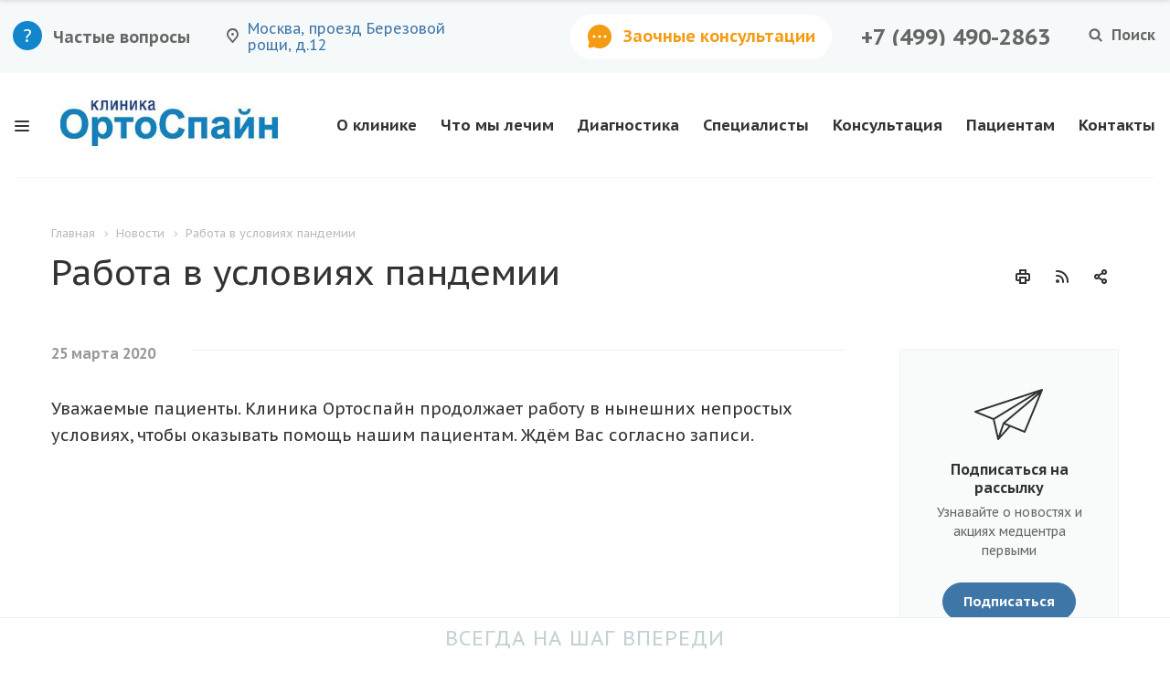

--- FILE ---
content_type: text/html; charset=UTF-8
request_url: https://orthospine.ru/news/rabota-v-usloviyakh-pandemii/
body_size: 31590
content:
<!DOCTYPE html>
<html xmlns="http://www.w3.org/1999/xhtml" xml:lang="ru" lang="ru" class="  ">
	<head>
						<title>Работа в условиях пандемии</title>
		<meta name="viewport" content="initial-scale=1.0, width=device-width" />
		<meta name="HandheldFriendly" content="true" />
		<meta name="yes" content="yes" />
		<meta name="apple-mobile-web-app-status-bar-style" content="black" />
		<meta name="SKYPE_TOOLBAR" content="SKYPE_TOOLBAR_PARSER_COMPATIBLE" />
		<meta http-equiv="Content-Type" content="text/html; charset=UTF-8" />
<meta name="keywords" content="медицинский центр, медицинкие услуги, медицинская клиника, частный медицинский центр, платные медицинские услуги, платная поликлиника" />
<meta name="description" content="Медицинский центр клиника Ортоспайи официальный сайт лечение травм позвоночника и суставов- Платные медицинские услуги - Цены" />
<link href="https://fonts.googleapis.com/css?family=PT+Sans+Caption:400italic,700italic,400,700&subset=latin,cyrillic-ext"  rel="stylesheet" />
<link href="/local/templates/aspro-medc2/css/animation/animate.min.css?162816413352789"  rel="stylesheet" />
<link href="/local/templates/aspro-medc2/css/bootstrap.css?1628164133114216"  data-template-style="true"  rel="stylesheet" />
<link href="/local/templates/aspro-medc2/css/fonts/font-awesome/css/font-awesome.min.css?162816413331000"  data-template-style="true"  rel="stylesheet" />
<link href="/local/templates/aspro-medc2/vendor/flexslider/flexslider.css?16281641336839"  data-template-style="true"  rel="stylesheet" />
<link href="/local/templates/aspro-medc2/css/jquery.fancybox.css?16281641334108"  data-template-style="true"  rel="stylesheet" />
<link href="/local/templates/aspro-medc2/css/theme-elements.css?16281641334368"  data-template-style="true"  rel="stylesheet" />
<link href="/local/templates/aspro-medc2/css/theme-responsive.css?16281641331545"  data-template-style="true"  rel="stylesheet" />
<link href="/local/templates/aspro-medc2/css/print.css?162816413311893"  data-template-style="true"  rel="stylesheet" />
<link href="/local/templates/aspro-medc2/css/animation/animation_ext.css?16281641334934"  data-template-style="true"  rel="stylesheet" />
<link href="/local/templates/aspro-medc2/css/yandex_map.css?16281641335711"  data-template-style="true"  rel="stylesheet" />
<link href="/local/templates/aspro-medc2/css/bootstrap-datetimepicker.min.css?162816413311276"  data-template-style="true"  rel="stylesheet" />
<link href="/local/templates/aspro-medc2/css/h1-normal.css?162816413348"  data-template-style="true"  rel="stylesheet" />
<link href="/bitrix/templates/.default/ajax/ajax.css?1628162407448"  data-template-style="true"  rel="stylesheet" />
<link href="/local/templates/aspro-medc2/styles.css?168483080617846"  data-template-style="true"  rel="stylesheet" />
<link href="/local/templates/aspro-medc2/template_styles.css?1685241175322822"  data-template-style="true"  rel="stylesheet" />
<link href="/local/templates/aspro-medc2/css/responsive.css?163943048069748"  data-template-style="true"  rel="stylesheet" />
<link href="/local/templates/aspro-medc2/themes/CUSTOM_s1/colors.css?170661872823003"  data-template-style="true"  rel="stylesheet" />
<link href="/local/templates/aspro-medc2/css/width-4.css?16281641331386"  data-template-style="true"  rel="stylesheet" />
<link href="/local/templates/aspro-medc2/css/font-4.css?16384232051241"  data-template-style="true"  rel="stylesheet" />
<link href="/local/templates/aspro-medc2/css/custom.css?16853299126404"  data-template-style="true"  rel="stylesheet" />
<script>if(!window.BX)window.BX={};if(!window.BX.message)window.BX.message=function(mess){if(typeof mess==='object'){for(let i in mess) {BX.message[i]=mess[i];} return true;}};</script>
<script>(window.BX||top.BX).message({"JS_CORE_LOADING":"Загрузка...","JS_CORE_NO_DATA":"- Нет данных -","JS_CORE_WINDOW_CLOSE":"Закрыть","JS_CORE_WINDOW_EXPAND":"Развернуть","JS_CORE_WINDOW_NARROW":"Свернуть в окно","JS_CORE_WINDOW_SAVE":"Сохранить","JS_CORE_WINDOW_CANCEL":"Отменить","JS_CORE_WINDOW_CONTINUE":"Продолжить","JS_CORE_H":"ч","JS_CORE_M":"м","JS_CORE_S":"с","JSADM_AI_HIDE_EXTRA":"Скрыть лишние","JSADM_AI_ALL_NOTIF":"Показать все","JSADM_AUTH_REQ":"Требуется авторизация!","JS_CORE_WINDOW_AUTH":"Войти","JS_CORE_IMAGE_FULL":"Полный размер"});</script>
<script src="/bitrix/js/main/core/core.js?1745375865498479"></script>
<script>BX.Runtime.registerExtension({"name":"main.core","namespace":"BX","loaded":true});</script>
<script>BX.setJSList(["\/bitrix\/js\/main\/core\/core_ajax.js","\/bitrix\/js\/main\/core\/core_promise.js","\/bitrix\/js\/main\/polyfill\/promise\/js\/promise.js","\/bitrix\/js\/main\/loadext\/loadext.js","\/bitrix\/js\/main\/loadext\/extension.js","\/bitrix\/js\/main\/polyfill\/promise\/js\/promise.js","\/bitrix\/js\/main\/polyfill\/find\/js\/find.js","\/bitrix\/js\/main\/polyfill\/includes\/js\/includes.js","\/bitrix\/js\/main\/polyfill\/matches\/js\/matches.js","\/bitrix\/js\/ui\/polyfill\/closest\/js\/closest.js","\/bitrix\/js\/main\/polyfill\/fill\/main.polyfill.fill.js","\/bitrix\/js\/main\/polyfill\/find\/js\/find.js","\/bitrix\/js\/main\/polyfill\/matches\/js\/matches.js","\/bitrix\/js\/main\/polyfill\/core\/dist\/polyfill.bundle.js","\/bitrix\/js\/main\/core\/core.js","\/bitrix\/js\/main\/polyfill\/intersectionobserver\/js\/intersectionobserver.js","\/bitrix\/js\/main\/lazyload\/dist\/lazyload.bundle.js","\/bitrix\/js\/main\/polyfill\/core\/dist\/polyfill.bundle.js","\/bitrix\/js\/main\/parambag\/dist\/parambag.bundle.js"]);
</script>
<script>BX.Runtime.registerExtension({"name":"jquery2","namespace":"window","loaded":true});</script>
<script>BX.Runtime.registerExtension({"name":"fx","namespace":"window","loaded":true});</script>
<script>(window.BX||top.BX).message({"LANGUAGE_ID":"ru","FORMAT_DATE":"DD.MM.YYYY","FORMAT_DATETIME":"DD.MM.YYYY HH:MI:SS","COOKIE_PREFIX":"BITRIX_SM","SERVER_TZ_OFFSET":"10800","UTF_MODE":"Y","SITE_ID":"s1","SITE_DIR":"\/","USER_ID":"","SERVER_TIME":1769264707,"USER_TZ_OFFSET":0,"USER_TZ_AUTO":"Y","bitrix_sessid":"2c7efd9b4fcf74a1f46a3b48985e8e9e"});</script>
<script src="/bitrix/js/main/jquery/jquery-2.2.4.min.js?174537418985578"></script>
<script src="/bitrix/js/main/core/core_fx.js?162816240916888"></script>
<script src="/bitrix/js/main/ajax.js?162816241035509"></script>
<script>BX.message({'JS_REQUIRED':'Заполните это поле!','JS_FORMAT':'Неверный формат!','JS_FILE_EXT':'Недопустимое расширение файла!','JS_PASSWORD_COPY':'Пароли не совпадают!','JS_PASSWORD_LENGTH':'Минимум 6 символов!','JS_ERROR':'Неверно заполнено поле!','JS_FILE_SIZE':'Максимальный размер 5мб!','JS_FILE_BUTTON_NAME':'Выберите файл','JS_FILE_DEFAULT':'Прикрепите файл','JS_DATE':'Некорректная дата!','JS_DATETIME':'Некорректная дата/время!','JS_REQUIRED_LICENSES':'Согласитесь с условиями','DATE_TIME_DAYS_1':'Пн','DATE_TIME_DAYS_2':'Вт','DATE_TIME_DAYS_3':'Ср','DATE_TIME_DAYS_4':'Чт','DATE_TIME_DAYS_5':'Пт','DATE_TIME_DAYS_6':'Сб','DATE_TIME_DAYS_7':'Вс','DATE_TIME_MOUNTH_1':'Январь','DATE_TIME_MOUNTH_2':'Февраль','DATE_TIME_MOUNTH_3':'Март','DATE_TIME_MOUNTH_4':'Апрель','DATE_TIME_MOUNTH_5':'Май','DATE_TIME_MOUNTH_6':'Июнь','DATE_TIME_MOUNTH_7':'Июль','DATE_TIME_MOUNTH_8':'Август','DATE_TIME_MOUNTH_9':'Сентябрь','DATE_TIME_MOUNTH_10':'Октябрь','DATE_TIME_MOUNTH_11':'Ноябрь','DATE_TIME_MOUNTH_12':'Декабрь','DATE_TIME_TODAY':'Сегодня','S_CALLBACK':'Заказать звонок','ERROR_INCLUDE_MODULE_MEDC2_TITLE':'Ошибка подключения модуля &laquo;Аспро: Медицинский центр 2.0&raquo;','ERROR_INCLUDE_MODULE_MEDC2_TEXT':'Ошибка подключения модуля &laquo;Аспро: Медицинский центр 2.0&raquo;.<br />Пожалуйста установите модуль и повторите попытку','S_SERVICES':'Наши услуги','S_SERVICES_SHORT':'Услуги','S_TO_ALL_SERVICES':'Все услуги','S_CATALOG':'Каталог товаров','S_CATALOG_SHORT':'Каталог','S_TO_ALL_CATALOG':'Весь каталог','S_CATALOG_FAVORITES':'Наши товары','S_CATALOG_FAVORITES_SHORT':'Товары','S_NEWS':'Новости','S_TO_ALL_NEWS':'Все новости','S_COMPANY':'О компании','S_OTHER':'Прочее','S_CONTENT':'Контент','T_JS_ARTICLE':'Артикул: ','T_JS_NAME':'Наименование: ','T_JS_PRICE':'Цена: ','T_JS_QUANTITY':'Количество: ','T_JS_SUMM':'Сумма: ','FANCY_CLOSE':'Закрыть','FANCY_NEXT':'Вперед','FANCY_PREV':'Назад','CUSTOM_COLOR_CHOOSE':'Выбрать','CUSTOM_COLOR_CANCEL':'Отмена','S_MOBILE_MENU':'Меню','MEDC2_T_MENU_BACK':'Назад','MEDC2_T_MENU_CALLBACK':'Обратная связь','MEDC2_T_MENU_CONTACTS_TITLE':'Будьте на связи','TITLE_BASKET':'В корзине товаров на #SUMM#','BASKET_SUMM':'#SUMM#','EMPTY_BASKET':'пуста','TITLE_BASKET_EMPTY':'Корзина пуста','BASKET':'Корзина','SEARCH_TITLE':'Поиск','SOCIAL_TITLE':'Оставайтесь на связи','LOGIN':'Вход','MY_CABINET':'Мой кабинет','HEADER_SCHEDULE':'Время работы','SEO_TEXT':'SEO описание','COMPANY_IMG':'Картинка компании','COMPANY_TEXT':'Описание компании','RECORD_ONLINE':'Запись онлайн','RECAPTCHA_TEXT':'Подтвердите, что вы не робот','JS_RECAPTCHA_ERROR':'Пройдите проверку','S_RECORD_ONLINE':'Запись онлайн'})</script>
<script>window.lazySizesConfig = window.lazySizesConfig || {};lazySizesConfig.loadMode = 2;lazySizesConfig.expand = 100;lazySizesConfig.expFactor = 1;lazySizesConfig.hFac = 0.1;window.lazySizesConfig.lazyClass = "lazy";</script>
<link rel="shortcut icon" href="/favicon.ico?1634028344" type="image/x-icon" />
<link rel="apple-touch-icon" sizes="180x180" href="/upload/CMedc2/199/2apbh6rtvq2ug1w59qhc15s0q55ablr0.png" />
<style>.maxwidth-banner{max-width: 1343px; padding: 0 16px;}.banners-big{margin-top:20px;}</style>
<link rel="alternate" type="application/rss+xml" title="rss" href="/news/rss/" />
<meta property="og:description" content="Уважаемые пациенты. Клиника Ортоспайн продолжает работу в нынешних непростых условиях, чтобы оказывать помощь нашим пациентам. Ждём Вас согласно записи." />
<meta property="og:image" content="https://orthospine.ru/upload/CMedc2/f7c/2v0akg2401f6k0i1ipoxw0g12ace3drk.jpg" />
<link rel="image_src" href="https://orthospine.ru/upload/CMedc2/f7c/2v0akg2401f6k0i1ipoxw0g12ace3drk.jpg"  />
<meta property="og:title" content="Работа в условиях пандемии" />
<meta property="og:type" content="article" />
<meta property="og:url" content="https://orthospine.ru/news/rabota-v-usloviyakh-pandemii/" />
<script src="/local/templates/aspro-medc2/js/lazysizes.min.js?16321539897057"></script>
<script src="/local/templates/aspro-medc2/js/ls.unveilhooks.min.js?16321539901466"></script>
<script src="/local/templates/aspro-medc2/js/jquery.actual.min.js?16321539851101"></script>
<script src="/local/templates/aspro-medc2/js/jquery.fancybox.js?163215398748706"></script>
<script src="/local/templates/aspro-medc2/vendor/jquery.easing.js?16281641338097"></script>
<script src="/local/templates/aspro-medc2/vendor/jquery.appear.js?16281641333188"></script>
<script src="/local/templates/aspro-medc2/vendor/jquery.cookie.js?16281641332247"></script>
<script src="/local/templates/aspro-medc2/vendor/bootstrap.js?162816413327908"></script>
<script src="/local/templates/aspro-medc2/vendor/flexslider/jquery.flexslider.min.js?162816413322334"></script>
<script src="/local/templates/aspro-medc2/vendor/jquery.validate.min.js?162816413322254"></script>
<script src="/local/templates/aspro-medc2/js/jquery.uniform.min.js?16321539908308"></script>
<script src="/local/templates/aspro-medc2/js/jqModal.js?163215398411022"></script>
<script src="/local/templates/aspro-medc2/js/detectmobilebrowser.js?16321539832203"></script>
<script src="/local/templates/aspro-medc2/js/matchMedia.js?16321539901700"></script>
<script src="/local/templates/aspro-medc2/js/jquery.waypoints.min.js?16321539898044"></script>
<script src="/local/templates/aspro-medc2/js/jquery.counterup.js?16321539851069"></script>
<script src="/local/templates/aspro-medc2/js/jquery.alphanumeric.js?16321539851901"></script>
<script src="/local/templates/aspro-medc2/js/jquery.mobile.custom.touch.min.js?16321539887784"></script>
<script src="/local/templates/aspro-medc2/js/jquery.autoresize.js?16321539853882"></script>
<script src="/local/templates/aspro-medc2/js/bootstrap-datetimepicker.min.js?163215398239213"></script>
<script src="/local/templates/aspro-medc2/js/bootstrap-datetimepicker.ru.js?16321539821336"></script>
<script src="/local/templates/aspro-medc2/js/general.js?1639431191107405"></script>
<script src="/local/templates/aspro-medc2/js/custom.js?1685331140828"></script>
<script src="/local/templates/aspro-medc2/js/on-off-switch.js?163215399013287"></script>
<script src="/bitrix/components/bitrix/search.title/script.js?174537586910542"></script>
<script src="/local/templates/aspro-medc2/components/bitrix/search.title/corp/script.js?16281641339726"></script>
<script src="/local/templates/aspro-medc2/components/bitrix/search.title/fixed/script.js?16281641339866"></script>
<script src="/local/templates/aspro-medc2/js/jquery.inputmask.bundle.min.js?163215398863835"></script>
<script src="/local/templates/aspro-medc2/components/bitrix/news.detail/news/script.js?16281641332187"></script>
<script>var _ba = _ba || []; _ba.push(["aid", "1d7cd7e7078d68a1ceb3dfd8d604e2fe"]); _ba.push(["host", "orthospine.ru"]); (function() {var ba = document.createElement("script"); ba.type = "text/javascript"; ba.async = true;ba.src = (document.location.protocol == "https:" ? "https://" : "http://") + "bitrix.info/ba.js";var s = document.getElementsByTagName("script")[0];s.parentNode.insertBefore(ba, s);})();</script>
					</head>
	<body class="mheader-v1 header-v1 title-v1 with_phones with_banner ">
		<div id="panel"></div>
						<script>
		var arBasketItems = {};
		var arMedc2Options = ({
			'SITE_DIR' : '/',
			'SITE_ID' : 's1',
			'SITE_TEMPLATE_PATH' : '/local/templates/aspro-medc2',
			'THEME' : ({
				'THEME_SWITCHER' : 'N',
				'BASE_COLOR' : 'CUSTOM',
				'BASE_COLOR_CUSTOM' : '3e76a7',
				'TOP_MENU' : '',
				'TOP_MENU_FIXED' : 'Y',
				'COLORED_LOGO' : 'N',
				'SIDE_MENU' : 'LEFT',
				'SCROLLTOTOP_TYPE' : 'ROUND_COLOR',
				'SCROLLTOTOP_POSITION' : 'PADDING',
				'CAPTCHA_FORM_TYPE' : 'HIDE',
				'PHONE_MASK' : '+7 (999) 999-99-99',
				'VALIDATE_PHONE_MASK' : '^[+][0-9] [(][0-9]{3}[)] [0-9]{3}[-][0-9]{2}[-][0-9]{2}$',
				'DATE_MASK' : 'd.m.y',
				'DATE_PLACEHOLDER' : 'дд.мм.гггг чч:мм',
				'VALIDATE_DATE_MASK' : '^[0-9]{1,2}\.[0-9]{1,2}\.[0-9]{4}$',
				'DATETIME_MASK' : 'd.m.y h:s',
				'DATETIME_PLACEHOLDER' : 'дд.мм.гггг чч:мм чч:мм',
				'VALIDATE_DATETIME_MASK' : '^[0-9]{1,2}\.[0-9]{1,2}\.[0-9]{4} [0-9]{1,2}\:[0-9]{1,2}$',
				'VALIDATE_FILE_EXT' : 'png|jpg|jpeg|gif|doc|docx|xls|xlsx|txt|pdf|odt|rtf',
				'SOCIAL_VK' : '',
				'SOCIAL_FACEBOOK' : '',
				'SOCIAL_TWITTER' : '',
				'SOCIAL_YOUTUBE' : '',
				'SOCIAL_ODNOKLASSNIKI' : '',
				'SOCIAL_GOOGLEPLUS' : '',
				'BANNER_WIDTH' : 'NARROW',
				'SERVICES_INDEX' : 'Y',
				'CATALOG_INDEX' : '',
				'PORTFOLIO_INDEX' : '',
				'INSTAGRAMM_INDEX' : 'Y',
				'BIGBANNER_ANIMATIONTYPE' : 'SLIDE_HORIZONTAL',
				'BIGBANNER_SLIDESSHOWSPEED' : '5000',
				'BIGBANNER_ANIMATIONSPEED' : '600',
				'PARTNERSBANNER_SLIDESSHOWSPEED' : '5000',
				'PARTNERSBANNER_ANIMATIONSPEED' : '600',
				'SHOW_WARNING_BANNER' : 'Y',
				'ORDER_VIEW' : '',
				'ORDER_BASKET_VIEW' : '',
				'URL_BASKET_SECTION' : '',
				'URL_ORDER_SECTION' : '',
				'PAGE_WIDTH' : '4',
				'PAGE_CONTACTS' : '2',
				'HEADER_TYPE' : '1',
				'HEADER_TOP_LINE' : '',
				'HEADER_FIXED' : '1',
				'HEADER_MOBILE' : '1',
				'HEADER_MOBILE_MENU' : '1',
				'HEADER_MOBILE_MENU_SHOW_TYPE' : '',
				'TYPE_SEARCH' : 'corp',
				'PAGE_TITLE' : '1',
				'INDEX_TYPE' : 'index3',
				'FOOTER_TYPE' : '1',
				'FOOTER_TYPE' : '1',
				'PRINT_BUTTON' : 'Y',
				'SHOW_SMARTFILTER' : 'Y',
				'LICENCE_CHECKED' : 'N',
				'FILTER_VIEW' : 'VERTICAL',
				'YA_GOLAS' : 'N',
				'LOGIN_EQUAL_EMAIL' : 'N',
				'YA_COUNTER_ID' : '',
				'USE_FORMS_GOALS' : 'COMMON',
				'USE_SALE_GOALS' : 'Y',
				'USE_DEBUG_GOALS' : 'N',
				'IS_BASKET_PAGE' : '',
				'IS_ORDER_PAGE' : '',
			})
		});
		</script>
		<!--'start_frame_cache_options-block'-->			<script>
				var arBasketItems = [];
			</script>
			<!--'end_frame_cache_options-block'-->												
										
				
		<div class="visible-lg visible-md title-v1">
<div class="top-block top-block-v1">
	<div class="maxwidth-theme">
				<div class="top-block-item pull-right show-fixed fill_theme_hover nobg top-ctrl">
			<button class="top-btn inline-search-show twosmallfont">
				<i class="svg inline  svg-inline- svg-search" aria-hidden="true" ><svg width="20" height="20" viewBox="0 0 20 20" fill="none" xmlns="http://www.w3.org/2000/svg">
<path fill-rule="evenodd" clip-rule="evenodd" d="M16.74 15.739C16.5513 15.9266 16.2961 16.0319 16.03 16.0319C15.764 16.0319 15.5086 15.9266 15.3199 15.739L12.61 13.029C11.697 13.6632 10.6116 14.0021 9.5 14C8.2688 14.0016 7.07262 13.5906 6.10241 12.8326C5.13221 12.0746 4.44389 11.0134 4.14758 9.81837C3.85127 8.62336 3.96407 7.36351 4.46777 6.24006C4.97147 5.1166 5.83705 4.19434 6.92639 3.62058C8.01572 3.04681 9.26592 2.85464 10.4773 3.07475C11.6887 3.29486 12.7913 3.91456 13.6091 4.83487C14.427 5.75517 14.9129 6.92301 14.9891 8.15184C15.0654 9.38068 14.7278 10.5996 14.03 11.614L16.74 14.324C16.833 14.4169 16.9067 14.5272 16.957 14.6486C17.0074 14.77 17.0333 14.9001 17.0333 15.0315C17.0333 15.1629 17.0074 15.2931 16.957 15.4145C16.9067 15.5359 16.833 15.6462 16.74 15.739ZM7.55554 5.58988C8.13111 5.2053 8.80776 5.00003 9.5 5.00003C10.4283 5.00003 11.3185 5.36878 11.9749 6.02515C12.6312 6.68153 13 7.57177 13 8.50003C13 9.19226 12.7947 9.86895 12.4102 10.4445C12.0256 11.0201 11.4789 11.4687 10.8394 11.7336C10.1998 11.9985 9.49607 12.0678 8.81714 11.9328C8.1382 11.7977 7.51463 11.4644 7.02514 10.9749C6.53566 10.4854 6.20231 9.86178 6.06726 9.18284C5.93221 8.50391 6.00157 7.80017 6.26648 7.16063C6.53138 6.52109 6.97997 5.97447 7.55554 5.58988Z" fill="#333333"/>
</svg>
</i>				<span>Поиск</span>
			</button>
		</div>
		<div class="top-block-item col-md-5 menu_wrap">
				<div class="menu topest twosmallfont clearfix">
					<div>
				<a href="/pacientam/faq/">Частые вопросы</a>
			</div>
				<div class="more with_dropdown hidden">
			<span>...</span>
			<div class="dropdown">
				<div class="wrap"></div>
			</div>
		</div>
	</div>
		</div>
		<div class="top-block-item pull-right">
			<div class="phone-block">
									<div class="inline-block">
														<div class="nobg phone">
				<i class="svg inline  svg-inline- svg-phone" aria-hidden="true" ><svg id="Phone_small.svg" xmlns="http://www.w3.org/2000/svg" width="8" height="11" viewBox="0 0 8 11">
  <defs>
    <style>
      .cls-1 {
        fill: #666;
        fill-rule: evenodd;
      }
    </style>
  </defs>
  <path id="Shape_51_copy_11" data-name="Shape 51 copy 11" class="cls-1" d="M1239.82,68.651a19.725,19.725,0,0,0,1.87,1.081,0.557,0.557,0,0,1,.28.758l-0.11.382a0.859,0.859,0,0,1-.51.643,3.844,3.844,0,0,1-1.34.488c-1.29.028-2.44-1.081-3.24-2.007a11.824,11.824,0,0,1-2.3-4.042c-0.4-1.164-.77-2.718-0.11-3.837a3.912,3.912,0,0,1,1.1-.935,0.847,0.847,0,0,1,.8-0.124l0.38,0.1a0.559,0.559,0,0,1,.49.64c0,0.849-.02,1.459.01,2.158,0.01,0.29-.1.33-0.36,0.433-0.16.066-.28,0.114-0.41,0.164a0.507,0.507,0,0,0-.41.621,7.587,7.587,0,0,0,.8,2.135,7.693,7.693,0,0,0,1.43,1.77,0.5,0.5,0,0,0,.74-0.046c0.1-.087.21-0.169,0.34-0.281,0.22-.175.31-0.242,0.55-0.1h0Z" transform="translate(-1234 -61)"/>
</svg>
</i>				<a href="tel:+74994902863">+7 (499) 490-2863</a>
							</div>
									</div>
								<div class="inline-block">
					<span class="callback-block animate-load twosmallfont colored" data-event="jqm" data-param-id="15" data-name="callback">Заказать звонок</span>
				</div>
			</div>
		</div>
		<div class="top-block-item pull-right top-block-item--wrap">
            <a class="button-link button-link--telemed" href="/pacientam/konsultatsiya.php">
                <span class="button-link__text">Заочные консультации</span>
            </a>
        </div>
		<div class="top-block-item pull-left">
			<!--Наш адрес &mdash; <br/>
<span class="muted">#SITE_ADDRESS#</span>-->
<div class="address blocks">
	<a href="/contacts/" class="header-address">
		<span class="header-address__ico">
			<svg xmlns="http://www.w3.org/2000/svg" width="13" height="16" viewBox="0 0 13 16">
			  <defs>
			    <style>
			      .cls-1 {
			        fill-rule: evenodd;
			      }
			    </style>
			  </defs>
			  <path class="cls-1"  d="M763.9,42.916h0.03L759,49h-1l-4.933-6.084h0.03a6.262,6.262,0,0,1-1.1-3.541,6.5,6.5,0,0,1,13,0A6.262,6.262,0,0,1,763.9,42.916ZM758.5,35a4.5,4.5,0,0,0-3.741,7h-0.012l3.542,4.447h0.422L762.289,42H762.24A4.5,4.5,0,0,0,758.5,35Zm0,6a1.5,1.5,0,1,1,1.5-1.5A1.5,1.5,0,0,1,758.5,41Z" transform="translate(-752 -33)"/>
			</svg>
		</span>
		<span class="header-address__name">Москва, проезд Березовой рощи, д.12</span>
	</a>							
</div>		</div>
	</div>
</div>
<header class="header-v1 canfixed">
	<div class="mega_fixed_menu">
		<div class="maxwidth-theme">
			<div class="col-md-12">
				<div class="menu-only">
					<nav class="mega-menu">
						<i class="svg svg-close"></i>
							<div class="table-menu">
		<div class="marker-nav"></div>
		<table>
			<tr>
										<td class="menu-item unvisible dropdown  ">
						<div class="wrap">
							<a class="dropdown-toggle" href="/company/">
								О клинике							</a>
															<span class="tail"></span>
								<ul class="dropdown-menu">
																													<li class=" ">
											<a href="/company/index.php" title="История">История</a>
																					</li>
																													<li class="dropdown-submenu ">
											<a href="/company/tsentry-kliniki/" title="Центры Клиники">Центры Клиники<span class="arrow"><i></i></span></a>
																							<ul class="dropdown-menu">
																																									<li class=" ">
															<a href="/company/tsentry-kliniki/tsentr-spinalnoy-khirurgii/" title="Центр спинальной хирургии">Центр спинальной хирургии</a>
																													</li>
																																									<li class=" ">
															<a href="/company/tsentry-kliniki/tsentr-lecheniya-boli/" title="Центр лечения боли">Центр лечения боли</a>
																													</li>
																																									<li class=" ">
															<a href="/company/tsentry-kliniki/tsentr-lecheniya-sustavov-artrologicheskiy-tsentr/" title="Центр лечения суставов">Центр лечения суставов</a>
																													</li>
																																									<li class=" ">
															<a href="/company/tsentry-kliniki/tsentr-golovnoy-boli-i-vegetativnykh-rasstroystv/" title="Центр головной боли и вегетативных расстройств">Центр головной боли и вегетативных расстройств</a>
																													</li>
																																									<li class=" ">
															<a href="/company/tsentry-kliniki/reabilitatsionnyy-tsentr/" title="Реабилитационный центр">Реабилитационный центр</a>
																													</li>
																																									<li class=" ">
															<a href="/company/tsentry-kliniki/tsentr-esteticheskoy-ortopedii/" title="Центр эстетической ортопедии">Центр эстетической ортопедии</a>
																													</li>
																																									<li class=" ">
															<a href="/company/tsentry-kliniki/tsentr-regenerativnoy-meditsiny-i-tkanevoy-inzhenerii/" title="Центр регенеративной медицины и тканевой инженерии">Центр регенеративной медицины и тканевой инженерии</a>
																													</li>
																									</ul>
																					</li>
																													<li class=" ">
											<a href="/company/licenses/" title="Лицензии">Лицензии</a>
																					</li>
																													<li class=" ">
											<a href="/company/foto/" title="Фото">Фото</a>
																					</li>
																													<li class=" ">
											<a href="/company/virtualnyy-tur.php" title="Виртуальный тур">Виртуальный тур</a>
																					</li>
																	</ul>
													</div>
					</td>
										<td class="menu-item unvisible dropdown  ">
						<div class="wrap">
							<a class="dropdown-toggle" href="/services/">
								Что мы лечим							</a>
															<span class="tail"></span>
								<ul class="dropdown-menu">
																													<li class="dropdown-submenu ">
											<a href="/services/pozvonochnyy-stolb-i-spinnoy-mozg/" title="Боль в позвоночнике">Боль в позвоночнике<span class="arrow"><i></i></span></a>
																							<ul class="dropdown-menu">
																																									<li class=" ">
															<a href="/services/pozvonochnyy-stolb-i-spinnoy-mozg/osteokhondroz-pozvonochnika/" title="Остеохондроз позвоночника">Остеохондроз позвоночника</a>
																													</li>
																																									<li class=" ">
															<a href="/services/pozvonochnyy-stolb-i-spinnoy-mozg/anatomiya-i-fiziologiya-pozvonochnika/" title="Анатомия и физиология позвоночника">Анатомия и физиология позвоночника</a>
																													</li>
																																									<li class=" ">
															<a href="/services/pozvonochnyy-stolb-i-spinnoy-mozg/gryzhi-mezhpozvonkovykh-diskov/" title="Грыжи межпозвонковых дисков">Грыжи межпозвонковых дисков</a>
																													</li>
																																									<li class=" ">
															<a href="/services/pozvonochnyy-stolb-i-spinnoy-mozg/stenozy-pozvonochnogo-kanala-na-poyasnichnom-urovne/" title="Стенозы позвоночного канала на поясничном уровне">Стенозы позвоночного канала на поясничном уровне</a>
																													</li>
																																									<li class=" ">
															<a href="/services/pozvonochnyy-stolb-i-spinnoy-mozg/stenozy-pozvonochnogo-kanala-na-sheynom-i-grudnom-urovne/" title="Стенозы позвоночного канала на шейном и грудном уровне">Стенозы позвоночного канала на шейном и грудном уровне</a>
																													</li>
																																									<li class=" ">
															<a href="/services/pozvonochnyy-stolb-i-spinnoy-mozg/yunosheskiy-osteokhondroz-pozvonochnika/" title="Юношеский остеохондроз позвоночника">Юношеский остеохондроз позвоночника</a>
																													</li>
																																									<li class=" ">
															<a href="/services/pozvonochnyy-stolb-i-spinnoy-mozg/dobrokachestvennye-opukholi-pozvonochnika/" title="Доброкачественные опухоли позвоночника">Доброкачественные опухоли позвоночника</a>
																													</li>
																																									<li class=" ">
															<a href="/services/pozvonochnyy-stolb-i-spinnoy-mozg/bol-v-spine-i-shee/" title="Боль в спине и шее">Боль в спине и шее</a>
																													</li>
																																									<li class=" ">
															<a href="/services/pozvonochnyy-stolb-i-spinnoy-mozg/artroz-fasetochnykh-sustavov/" title="Артроз фасеточных суставов">Артроз фасеточных суставов</a>
																													</li>
																																									<li class=" ">
															<a href="/services/pozvonochnyy-stolb-i-spinnoy-mozg/spondilolistezy/" title="Спондилолистезы">Спондилолистезы</a>
																													</li>
																																									<li class=" ">
															<a href="/services/pozvonochnyy-stolb-i-spinnoy-mozg/porazhenie-nervnogo-koreshka/" title="Поражение нервного корешка">Поражение нервного корешка</a>
																													</li>
																																									<li class=" ">
															<a href="/services/pozvonochnyy-stolb-i-spinnoy-mozg/fasetochnye-kisty/" title="Фасеточные кисты">Фасеточные кисты</a>
																													</li>
																																									<li class=" ">
															<a href="/services/pozvonochnyy-stolb-i-spinnoy-mozg/sindrom-konskogo-khvosta/" title="Синдром конского хвоста">Синдром конского хвоста</a>
																													</li>
																																									<li class=" ">
															<a href="/services/pozvonochnyy-stolb-i-spinnoy-mozg/periduralnoe-vvedenie-steroidov-mezhlaminarnyy-dostup/" title="Перидуральное введение стероидов: межламинарный доступ">Перидуральное введение стероидов: межламинарный доступ</a>
																													</li>
																																									<li class=" ">
															<a href="/services/pozvonochnyy-stolb-i-spinnoy-mozg/tunnelnaya-neyropatiya/" title="Туннельная нейропатия">Туннельная нейропатия</a>
																													</li>
																																									<li class=" ">
															<a href="/services/pozvonochnyy-stolb-i-spinnoy-mozg/periduralnoe-vvedenie-steroidov-transforaminarnyy-dostup/" title="Перидуральное введение стероидов: трансфораминарный доступ">Перидуральное введение стероидов: трансфораминарный доступ</a>
																													</li>
																																									<li class=" ">
															<a href="/services/pozvonochnyy-stolb-i-spinnoy-mozg/sindrom-grushevidnoy-myshtsy/" title="Синдром грушевидной мышцы">Синдром грушевидной мышцы</a>
																													</li>
																																									<li class=" ">
															<a href="/services/pozvonochnyy-stolb-i-spinnoy-mozg/endoskopicheskoe-udalenie-gryzhi-mezhpozvonkovogo-diska/" title="Эндоскопическое удаление грыжи межпозвонкового диска">Эндоскопическое удаление грыжи межпозвонкового диска</a>
																													</li>
																																									<li class=" ">
															<a href="/services/pozvonochnyy-stolb-i-spinnoy-mozg/mikrokhirurgicheskoe-udalenie-gryzhi-diska-mikrodiskektomiya/" title="Микрохирургическое удаление грыжи диска (микродискэктомия)">Микрохирургическое удаление грыжи диска (микродискэктомия)</a>
																													</li>
																																									<li class=" ">
															<a href="/services/pozvonochnyy-stolb-i-spinnoy-mozg/fiksatsiya-pozvonkov-keydzhem-i-transpedikulyarnymi-vintami/" title="Фиксация позвонков кейджем и транспедикулярными винтами">Фиксация позвонков кейджем и транспедикулярными винтами</a>
																													</li>
																																									<li class=" ">
															<a href="/services/pozvonochnyy-stolb-i-spinnoy-mozg/pochemu-voznikaet-bol-pri-osteokhondroze-pozvonochnika/" title="Почему возникает боль при остеохондрозе позвоночника?">Почему возникает боль при остеохондрозе позвоночника?</a>
																													</li>
																																									<li class=" ">
															<a href="/services/pozvonochnyy-stolb-i-spinnoy-mozg/fiksatsiya-pozvonkov-sterzhnyami-i-titanovymi-vintami/" title="Фиксация позвонков стержнями и титановыми винтами">Фиксация позвонков стержнями и титановыми винтами</a>
																													</li>
																																									<li class=" ">
															<a href="/services/pozvonochnyy-stolb-i-spinnoy-mozg/mikrodekompressiya-mikrokhirurgicheskoe-rasshirenie-pozvonochnogo-kanala/" title="Микродекомпрессия — микрохирургическое расширение позвоночного канала">Микродекомпрессия — микрохирургическое расширение позвоночного канала</a>
																													</li>
																																									<li class=" ">
															<a href="/services/pozvonochnyy-stolb-i-spinnoy-mozg/elektroneyromiografiya/" title="Электронейромиография">Электронейромиография</a>
																													</li>
																																									<li class=" ">
															<a href="/services/pozvonochnyy-stolb-i-spinnoy-mozg/protezirovanie-sheynogo-mezhpozvonkovogo-diska-keydzhem/" title="Протезирование шейного межпозвонкового диска кейджем">Протезирование шейного межпозвонкового диска кейджем</a>
																													</li>
																																									<li class=" ">
															<a href="/services/pozvonochnyy-stolb-i-spinnoy-mozg/endoskopicheskaya-denervatsiya-fasetochnykh-sustavov/" title="Эндоскопическая денервация фасеточных суставов">Эндоскопическая денервация фасеточных суставов</a>
																													</li>
																																									<li class=" ">
															<a href="/services/pozvonochnyy-stolb-i-spinnoy-mozg/vertebroplastika-i-kifoplastika/" title="Вертебропластика и кифопластика">Вертебропластика и кифопластика</a>
																													</li>
																																									<li class=" ">
															<a href="/services/pozvonochnyy-stolb-i-spinnoy-mozg/rassechenie-karpalnoy-svyazki/" title="Рассечение карпальной связки">Рассечение карпальной связки</a>
																													</li>
																									</ul>
																					</li>
																													<li class="dropdown-submenu ">
											<a href="/services/golovnaya-bol-i-vegetativnye-narusheniya/" title="Головная боль">Головная боль<span class="arrow"><i></i></span></a>
																							<ul class="dropdown-menu">
																																									<li class=" ">
															<a href="/services/golovnaya-bol-i-vegetativnye-narusheniya/migren-bez-aury/" title="Мигрень без ауры">Мигрень без ауры</a>
																													</li>
																																									<li class=" ">
															<a href="/services/golovnaya-bol-i-vegetativnye-narusheniya/migren-s-auroy/" title="Мигрень с аурой">Мигрень с аурой</a>
																													</li>
																																									<li class=" ">
															<a href="/services/golovnaya-bol-i-vegetativnye-narusheniya/abdominalnaya-migren/" title="Абдоминальная мигрень">Абдоминальная мигрень</a>
																													</li>
																																									<li class=" ">
															<a href="/services/golovnaya-bol-i-vegetativnye-narusheniya/menstrualnaya-migren/" title="Менструальная мигрень">Менструальная мигрень</a>
																													</li>
																																									<li class=" ">
															<a href="/services/golovnaya-bol-i-vegetativnye-narusheniya/gemiplegicheskaya-migren/" title="Гемиплегическая мигрень">Гемиплегическая мигрень</a>
																													</li>
																																									<li class=" ">
															<a href="/services/golovnaya-bol-i-vegetativnye-narusheniya/golovnaya-bol-napryazheniya/" title="Головная боль напряжения">Головная боль напряжения</a>
																													</li>
																																									<li class=" ">
															<a href="/services/golovnaya-bol-i-vegetativnye-narusheniya/klasternaya-golovnaya-bol/" title="Кластерная головная боль">Кластерная головная боль</a>
																													</li>
																																									<li class=" ">
															<a href="/services/golovnaya-bol-i-vegetativnye-narusheniya/abuzusnaya-golovnaya-bol/" title="Абузусная головная боль">Абузусная головная боль</a>
																													</li>
																																									<li class=" ">
															<a href="/services/golovnaya-bol-i-vegetativnye-narusheniya/posttravmaticheskaya-golovnaya-bol/" title="Посттравматическая головная боль">Посттравматическая головная боль</a>
																													</li>
																																									<li class=" ">
															<a href="/services/golovnaya-bol-i-vegetativnye-narusheniya/miofastsialnaya-bol/" title="Миофасциальная боль">Миофасциальная боль</a>
																													</li>
																																									<li class=" ">
															<a href="/services/golovnaya-bol-i-vegetativnye-narusheniya/golovnaya-bol-assotsiirovannaya-s-fizicheskim-napryazheniem-ili-seksualnoy-aktivnostyu/" title="Головная боль, ассоциированная с физическим напряжением или сексуальной активностью">Головная боль, ассоциированная с физическим напряжением или сексуальной активностью</a>
																													</li>
																																									<li class=" ">
															<a href="/services/golovnaya-bol-i-vegetativnye-narusheniya/postpunktsionnaya-golovnaya-bol/" title="Постпункционная головная боль">Постпункционная головная боль</a>
																													</li>
																																									<li class=" ">
															<a href="/services/golovnaya-bol-i-vegetativnye-narusheniya/lekarstvennaya-terapiya-golovnoy-boli/" title="Лекарственная терапия головной боли">Лекарственная терапия головной боли</a>
																													</li>
																																									<li class=" ">
															<a href="/services/golovnaya-bol-i-vegetativnye-narusheniya/lechebnye-blokady-pri-golovnoy-boli/" title="Лечебные блокады при головной боли">Лечебные блокады при головной боли</a>
																													</li>
																																									<li class=" ">
															<a href="/services/golovnaya-bol-i-vegetativnye-narusheniya/botulinoterapiya/" title="Ботулинотерапия">Ботулинотерапия</a>
																													</li>
																																									<li class=" ">
															<a href="/services/golovnaya-bol-i-vegetativnye-narusheniya/dietoterapiya/" title="Диетотерапия">Диетотерапия</a>
																													</li>
																																									<li class=" ">
															<a href="/services/golovnaya-bol-i-vegetativnye-narusheniya/blokada-fasetochnykh-sustavov/" title="Блокада фасеточных суставов">Блокада фасеточных суставов</a>
																													</li>
																																									<li class=" ">
															<a href="/services/golovnaya-bol-i-vegetativnye-narusheniya/normalizatsiya-obraza-zhizni/" title="Нормализация образа жизни">Нормализация образа жизни</a>
																													</li>
																																									<li class=" ">
															<a href="/services/golovnaya-bol-i-vegetativnye-narusheniya/panicheskie-ataki-i-panicheskoe-rasstroystvo/" title="Панические атаки и паническое расстройство">Панические атаки и паническое расстройство</a>
																													</li>
																																									<li class=" ">
															<a href="/services/golovnaya-bol-i-vegetativnye-narusheniya/trevoga-trevozhnoe-rasstroystvo-panicheskie-ataki/" title="Тревога (тревожное расстройство, панические атаки)">Тревога (тревожное расстройство, панические атаки)</a>
																													</li>
																																									<li class=" ">
															<a href="/services/golovnaya-bol-i-vegetativnye-narusheniya/somatoformnaya-disfunktsiya-vegetativnoy-nervnoy-sistemy/" title="Соматоформная дисфункция вегетативной нервной системы">Соматоформная дисфункция вегетативной нервной системы</a>
																													</li>
																																									<li class=" ">
															<a href="/services/golovnaya-bol-i-vegetativnye-narusheniya/bessonnitsa-insomniya/" title="Бессонница (инсомния)">Бессонница (инсомния)</a>
																													</li>
																																									<li class=" ">
															<a href="/services/golovnaya-bol-i-vegetativnye-narusheniya/simptomy-somatoformnoy-vegetativnoy-disfunktsii-diagnostika-i-lechenie/" title="Симптомы соматоформной вегетативной дисфункции: диагностика и лечение">Симптомы соматоформной вегетативной дисфункции: диагностика и лечение</a>
																													</li>
																									</ul>
																					</li>
																													<li class="dropdown-submenu ">
											<a href="/services/revmaticheskie-zabolevaniya/" title="Суставная боль">Суставная боль<span class="arrow"><i></i></span></a>
																							<ul class="dropdown-menu">
																																									<li class=" ">
															<a href="/services/revmaticheskie-zabolevaniya/razryv-peredney-krestoobraznoy-svyazki/" title="Разрыв передней крестообразной связки">Разрыв передней крестообразной связки</a>
																													</li>
																																									<li class=" ">
															<a href="/services/revmaticheskie-zabolevaniya/razryv-meniska/" title="Разрыв мениска">Разрыв мениска</a>
																													</li>
																																									<li class=" ">
															<a href="/services/revmaticheskie-zabolevaniya/revmatoidnyy-artrit/" title="Ревматоидный артрит">Ревматоидный артрит</a>
																													</li>
																																									<li class=" ">
															<a href="/services/revmaticheskie-zabolevaniya/pyatochnaya-shpora/" title="Пяточная шпора">Пяточная шпора</a>
																													</li>
																																									<li class=" ">
															<a href="/services/revmaticheskie-zabolevaniya/artroz/" title="Артроз">Артроз</a>
																													</li>
																																									<li class=" ">
															<a href="/services/revmaticheskie-zabolevaniya/osteoporoz/" title="Остеопороз">Остеопороз</a>
																													</li>
																																									<li class=" ">
															<a href="/services/revmaticheskie-zabolevaniya/pleche-lopatochnyy-periartrit/" title="Плече-лопаточный периартрит">Плече-лопаточный периартрит</a>
																													</li>
																																									<li class=" ">
															<a href="/services/revmaticheskie-zabolevaniya/ultrazvukovaya-diagnostika/" title="Ультразвуковая диагностика">Ультразвуковая диагностика</a>
																													</li>
																																									<li class=" ">
															<a href="/services/revmaticheskie-zabolevaniya/lazernaya-terapiya/" title="Лазерная терапия">Лазерная терапия</a>
																													</li>
																																									<li class=" ">
															<a href="/services/revmaticheskie-zabolevaniya/artroskopiya-pri-artroze/" title="Артроскопия при артрозе">Артроскопия при артрозе</a>
																													</li>
																																									<li class=" ">
															<a href="/services/revmaticheskie-zabolevaniya/pitanie-pri-osteoartrite/" title="Питание при остеоартрите">Питание при остеоартрите</a>
																													</li>
																																									<li class=" ">
															<a href="/services/revmaticheskie-zabolevaniya/asepticheskiy-nekroz/" title="Асептический некроз">Асептический некроз</a>
																													</li>
																																									<li class=" ">
															<a href="/services/revmaticheskie-zabolevaniya/artrity-na-fone-infektsiy/" title="Артриты на фоне инфекций">Артриты на фоне инфекций</a>
																													</li>
																									</ul>
																					</li>
																													<li class="dropdown-submenu ">
											<a href="/services/bolezni-oporno-dvigatelnogo-apparata/" title="Болезни опорно-двигательного аппарата">Болезни опорно-двигательного аппарата<span class="arrow"><i></i></span></a>
																							<ul class="dropdown-menu">
																																									<li class=" ">
															<a href="/services/bolezni-oporno-dvigatelnogo-apparata/valgusnaya-deformatsiya/" title="Вальгусная деформация">Вальгусная деформация</a>
																													</li>
																																									<li class=" ">
															<a href="/services/bolezni-oporno-dvigatelnogo-apparata/lazernaya-rekonstruktsiya-mezhpozvonkovykh-diskov/" title="Лазерная реконструкция межпозвонковых дисков">Лазерная реконструкция межпозвонковых дисков</a>
																													</li>
																																									<li class=" ">
															<a href="/services/bolezni-oporno-dvigatelnogo-apparata/a-prp-terapiya/" title="А-PRP терапия">А-PRP терапия</a>
																													</li>
																									</ul>
																					</li>
																													<li class="dropdown-submenu ">
											<a href="/services/reabilitatsiya/" title="Реабилитация">Реабилитация<span class="arrow"><i></i></span></a>
																							<ul class="dropdown-menu">
																																									<li class=" ">
															<a href="/services/reabilitatsiya/lechebnaya-fizkultura/" title="Лечебная физкультура">Лечебная физкультура</a>
																													</li>
																																									<li class=" ">
															<a href="/services/reabilitatsiya/massazh/" title="Массаж">Массаж</a>
																													</li>
																																									<li class=" ">
															<a href="/services/reabilitatsiya/massazh-pri-osteoartroze/" title="Массаж при остеоартрозе">Массаж при остеоартрозе</a>
																													</li>
																																									<li class=" ">
															<a href="/services/reabilitatsiya/massazh-pri-golovnoy-boli/" title="Массаж при головной боли">Массаж при головной боли</a>
																													</li>
																																									<li class=" ">
															<a href="/services/reabilitatsiya/fizioterapiya/" title="Физиотерапия">Физиотерапия</a>
																													</li>
																																									<li class=" ">
															<a href="/services/reabilitatsiya/udarno-volnovaya-terapiya/" title="Ударно-волновая терапия">Ударно-волновая терапия</a>
																													</li>
																																									<li class=" ">
															<a href="/services/reabilitatsiya/miofastsialnye-bolevye-sindromy-klinika-diagnostika-lokalnaya-inektsionnaya-terapiya/" title="Миофасциальные болевые синдромы: клиника, диагностика, локальная инъекционная терапия">Миофасциальные болевые синдромы: клиника, диагностика, локальная инъекционная терапия</a>
																													</li>
																																									<li class=" ">
															<a href="/services/reabilitatsiya/elektrostimulyatsiya/" title="Электростимуляция">Электростимуляция</a>
																													</li>
																																									<li class=" ">
															<a href="/services/reabilitatsiya/vibroterapiya/" title="Вибротерапия">Вибротерапия</a>
																													</li>
																																									<li class=" ">
															<a href="/services/reabilitatsiya/ultrafonoforez/" title="Ультрафонофорез">Ультрафонофорез</a>
																													</li>
																									</ul>
																					</li>
																													<li class="dropdown-submenu ">
											<a href="/services/osteopatiya/" title="Остеопатия">Остеопатия<span class="arrow"><i></i></span></a>
																							<ul class="dropdown-menu">
																																									<li class=" ">
															<a href="/services/osteopatiya/osteopatiya/" title="Остеопатия">Остеопатия</a>
																													</li>
																									</ul>
																					</li>
																													<li class="dropdown-submenu ">
											<a href="/services/bolevye-sindromy/" title="Болевые синдромы">Болевые синдромы<span class="arrow"><i></i></span></a>
																							<ul class="dropdown-menu">
																																									<li class=" ">
															<a href="/services/bolevye-sindromy/sindrom-kresttsovo-podvzdoshnogo-sustava/" title="Синдром крестцово-подвздошного сустава">Синдром крестцово-подвздошного сустава</a>
																													</li>
																																									<li class=" ">
															<a href="/services/bolevye-sindromy/koktsigodiniya/" title="Кокцигодиния">Кокцигодиния</a>
																													</li>
																																									<li class=" ">
															<a href="/services/bolevye-sindromy/blokada-kresttsovo-podvzdoshnogo-sustava/" title="Блокада крестцово-подвздошного сустава">Блокада крестцово-подвздошного сустава</a>
																													</li>
																																									<li class=" ">
															<a href="/services/bolevye-sindromy/fibromialgiya/" title="Фибромиалгия">Фибромиалгия</a>
																													</li>
																																									<li class=" ">
															<a href="/services/bolevye-sindromy/bol-ostraya-vs-khronicheskaya/" title="Боль: острая vs. хроническая">Боль: острая vs. хроническая</a>
																													</li>
																									</ul>
																					</li>
																													<li class="dropdown-submenu ">
											<a href="/services/zabolevaniya-vnutrennikh-organov/" title="Заболевания внутренних органов">Заболевания внутренних органов<span class="arrow"><i></i></span></a>
																							<ul class="dropdown-menu">
																																									<li class=" ">
															<a href="/services/zabolevaniya-vnutrennikh-organov/bolezni-obmena-veshchestv-ozhirenie-metabolicheskiy-sindrom/" title="Болезни обмена веществ (ожирение, метаболический синдром)">Болезни обмена веществ (ожирение, метаболический синдром)</a>
																													</li>
																																									<li class=" ">
															<a href="/services/zabolevaniya-vnutrennikh-organov/bolezni-zheludochno-kishechnogo-trakta-gastrity-yazvennaya-bolezn-sindrom-razdrazhennogo-kishechnika/" title="Болезни желудочно-кишечного тракта (гастриты, язвенная болезнь, синдром раздраженного кишечника, колиты, энтериты)">Болезни желудочно-кишечного тракта (гастриты, язвенная болезнь, синдром раздраженного кишечника, колиты, энтериты)</a>
																													</li>
																																									<li class=" ">
															<a href="/services/zabolevaniya-vnutrennikh-organov/zabolevaniya-pecheni-gepatity-gepatozy/" title="Заболевания печени (гепатиты, гепатозы)">Заболевания печени (гепатиты, гепатозы)</a>
																													</li>
																																									<li class=" ">
															<a href="/services/zabolevaniya-vnutrennikh-organov/bolezni-serdechno-sosudistoy-sistemy-gipertonicheskaya-bolezn-ishemicheskaya-bolezn-serdtsa-vegeto-s/" title="Болезни сердечно-сосудистой системы (гипертоническая болезнь, ишемическая болезнь сердца, вегето-сосудистая дистония)">Болезни сердечно-сосудистой системы (гипертоническая болезнь, ишемическая болезнь сердца, вегето-сосудистая дистония)</a>
																													</li>
																									</ul>
																					</li>
																	</ul>
													</div>
					</td>
										<td class="menu-item unvisible   ">
						<div class="wrap">
							<a class="" href="/diag/">
								Диагностика							</a>
													</div>
					</td>
										<td class="menu-item unvisible dropdown  ">
						<div class="wrap">
							<a class="dropdown-toggle" href="/staff/">
								Специалисты							</a>
															<span class="tail"></span>
								<ul class="dropdown-menu">
																													<li class=" ">
											<a href="/staff/nashi-vrachi/" title="Наши врачи">Наши врачи</a>
																					</li>
																	</ul>
													</div>
					</td>
										<td class="menu-item unvisible   ">
						<div class="wrap">
							<a class="" href="/pacientam/consultatsiya.php">
								Консультация							</a>
													</div>
					</td>
										<td class="menu-item unvisible dropdown  ">
						<div class="wrap">
							<a class="dropdown-toggle" href="/pacientam/">
								Пациентам							</a>
															<span class="tail"></span>
								<ul class="dropdown-menu">
																													<li class=" ">
											<a href="/pacientam/informatsiya-dlya-patsientov.php" title="Информация для пациентов">Информация для пациентов</a>
																					</li>
																													<li class=" ">
											<a href="/pacientam/nashi-rekomendatsii.php" title="Наши рекомендации">Наши рекомендации</a>
																					</li>
																													<li class=" ">
											<a href="/pacientam/pravila-poseshcheniya-kliniki.php" title="Правила посещения клиники">Правила посещения клиники</a>
																					</li>
																													<li class=" ">
											<a href="/pacientam/consultatsiya.php" title="Консультация">Консультация</a>
																					</li>
																													<li class=" ">
											<a href="/pacientam/faq/" title="Частые вопросы">Частые вопросы</a>
																					</li>
																													<li class=" ">
											<a href="/pacientam/informatsiya-time.php" title="Правила обслуживания пациентов в случае опоздания">Правила обслуживания пациентов в случае опоздания</a>
																					</li>
																													<li class=" ">
											<a href="/pacientam/informatsiya-oplata.php" title="Правила выдачи справки об оплате мед.услуг">Правила выдачи справки об оплате мед.услуг</a>
																					</li>
																													<li class=" ">
											<a href="/pacientam/informatsiya-person.php" title="По поводу персональных данных">По поводу персональных данных</a>
																					</li>
																													<li class=" ">
											<a href="/pacientam/partners/" title="Страховые компании">Страховые компании</a>
																					</li>
																													<li class=" ">
											<a href="/pacientam/kontaktnye-dannye-nadzornykh-organov.php" title="Контактные данные надзорных органов">Контактные данные надзорных органов</a>
																					</li>
																													<li class=" ">
											<a href="/pacientam/reviews/" title="Отзывы">Отзывы</a>
																					</li>
																													<li class=" ">
											<a href="/pacientam/istorii-nashikh-patsientov.php" title="Истории наших пациентов">Истории наших пациентов</a>
																					</li>
																	</ul>
													</div>
					</td>
										<td class="menu-item unvisible   ">
						<div class="wrap">
							<a class="" href="/contacts/">
								Контакты							</a>
													</div>
					</td>
				<td class="dropdown js-dropdown nosave unvisible">
					<div class="wrap">
						<a class="dropdown-toggle more-items" href="#">
							<span>Ещё</span>
						</a>
						<span class="tail"></span>
						<ul class="dropdown-menu"></ul>
					</div>
				</td>
			</tr>
		</table>
	</div>
					</nav>
				</div>
			</div>
		</div>
	</div>
	<div class="logo_and_menu-row">
		<div class="maxwidth-theme">
			<div class="logo-row">
				<div class="row">
					<div class="logo-block col-md-3 col-sm-4">
						<div class="burger pull-left fill_theme_hover">
							<i class="svg inline  svg-inline-burger" aria-hidden="true" ><svg id="Burger_white.svg" xmlns="http://www.w3.org/2000/svg" width="16" height="12" viewBox="0 0 16 12">
  <defs>
    <style>
      .cls-1 {
        fill: #fff;
        fill-rule: evenodd;
      }
    </style>
  </defs>
  <path id="Rounded_Rectangle_81_copy_2" data-name="Rounded Rectangle 81 copy 2" class="cls-1" d="M279,149H265a1,1,0,0,1-1-1h0a1,1,0,0,1,1-1h14a1,1,0,0,1,1,1h0A1,1,0,0,1,279,149Zm0-5H265a1,1,0,1,1,0-2h14A1,1,0,1,1,279,144Zm0-5H265a1,1,0,1,1,0-2h14A1,1,0,1,1,279,139Z" transform="translate(-264 -137)"/>
</svg>
</i>							
						</div>
						<div class="logo">
							<a href="/"><img src="/upload/CMedc2/f7c/2v0akg2401f6k0i1ipoxw0g12ace3drk.jpg" alt="Клиника "ОРТОСПАЙН"" title="Клиника "ОРТОСПАЙН"" /></a>						</div>
					</div>
					<div class="col-md-9 menu-row">
						<div class="right-icons pull-right">
							<div class="pull-right">
								<div class="wrap_icon record">
									<span class="btn btn-default animate-load" data-event="jqm" data-param-id="18" data-name="record_online" >Запись онлайн</span>
								</div>
							</div>
													</div>
						<div class="menu-only menu-only--v1" id="menuOnly">
							<!--<nav class="mega-menu sliced">-->
							<nav class="mega-menu">
									<div class="table-menu">
		<div class="marker-nav"></div>
		<table>
			<tr>
										<td class="menu-item unvisible dropdown  ">
						<div class="wrap">
							<a class="dropdown-toggle" href="/company/">
								О клинике							</a>
															<span class="tail"></span>
								<ul class="dropdown-menu">
																													<li class=" ">
											<a href="/company/index.php" title="История">История</a>
																					</li>
																													<li class="dropdown-submenu ">
											<a href="/company/tsentry-kliniki/" title="Центры Клиники">Центры Клиники<span class="arrow"><i></i></span></a>
																							<ul class="dropdown-menu">
																																									<li class=" ">
															<a href="/company/tsentry-kliniki/tsentr-spinalnoy-khirurgii/" title="Центр спинальной хирургии">Центр спинальной хирургии</a>
																													</li>
																																									<li class=" ">
															<a href="/company/tsentry-kliniki/tsentr-lecheniya-boli/" title="Центр лечения боли">Центр лечения боли</a>
																													</li>
																																									<li class=" ">
															<a href="/company/tsentry-kliniki/tsentr-lecheniya-sustavov-artrologicheskiy-tsentr/" title="Центр лечения суставов">Центр лечения суставов</a>
																													</li>
																																									<li class=" ">
															<a href="/company/tsentry-kliniki/tsentr-golovnoy-boli-i-vegetativnykh-rasstroystv/" title="Центр головной боли и вегетативных расстройств">Центр головной боли и вегетативных расстройств</a>
																													</li>
																																									<li class=" ">
															<a href="/company/tsentry-kliniki/reabilitatsionnyy-tsentr/" title="Реабилитационный центр">Реабилитационный центр</a>
																													</li>
																																									<li class=" ">
															<a href="/company/tsentry-kliniki/tsentr-esteticheskoy-ortopedii/" title="Центр эстетической ортопедии">Центр эстетической ортопедии</a>
																													</li>
																																									<li class=" ">
															<a href="/company/tsentry-kliniki/tsentr-regenerativnoy-meditsiny-i-tkanevoy-inzhenerii/" title="Центр регенеративной медицины и тканевой инженерии">Центр регенеративной медицины и тканевой инженерии</a>
																													</li>
																									</ul>
																					</li>
																													<li class=" ">
											<a href="/company/licenses/" title="Лицензии">Лицензии</a>
																					</li>
																													<li class=" ">
											<a href="/company/foto/" title="Фото">Фото</a>
																					</li>
																													<li class=" ">
											<a href="/company/virtualnyy-tur.php" title="Виртуальный тур">Виртуальный тур</a>
																					</li>
																	</ul>
													</div>
					</td>
										<td class="menu-item unvisible dropdown  ">
						<div class="wrap">
							<a class="dropdown-toggle" href="/services/">
								Что мы лечим							</a>
															<span class="tail"></span>
								<ul class="dropdown-menu">
																													<li class="dropdown-submenu ">
											<a href="/services/pozvonochnyy-stolb-i-spinnoy-mozg/" title="Боль в позвоночнике">Боль в позвоночнике<span class="arrow"><i></i></span></a>
																							<ul class="dropdown-menu">
																																									<li class=" ">
															<a href="/services/pozvonochnyy-stolb-i-spinnoy-mozg/osteokhondroz-pozvonochnika/" title="Остеохондроз позвоночника">Остеохондроз позвоночника</a>
																													</li>
																																									<li class=" ">
															<a href="/services/pozvonochnyy-stolb-i-spinnoy-mozg/anatomiya-i-fiziologiya-pozvonochnika/" title="Анатомия и физиология позвоночника">Анатомия и физиология позвоночника</a>
																													</li>
																																									<li class=" ">
															<a href="/services/pozvonochnyy-stolb-i-spinnoy-mozg/gryzhi-mezhpozvonkovykh-diskov/" title="Грыжи межпозвонковых дисков">Грыжи межпозвонковых дисков</a>
																													</li>
																																									<li class=" ">
															<a href="/services/pozvonochnyy-stolb-i-spinnoy-mozg/stenozy-pozvonochnogo-kanala-na-poyasnichnom-urovne/" title="Стенозы позвоночного канала на поясничном уровне">Стенозы позвоночного канала на поясничном уровне</a>
																													</li>
																																									<li class=" ">
															<a href="/services/pozvonochnyy-stolb-i-spinnoy-mozg/stenozy-pozvonochnogo-kanala-na-sheynom-i-grudnom-urovne/" title="Стенозы позвоночного канала на шейном и грудном уровне">Стенозы позвоночного канала на шейном и грудном уровне</a>
																													</li>
																																									<li class=" ">
															<a href="/services/pozvonochnyy-stolb-i-spinnoy-mozg/yunosheskiy-osteokhondroz-pozvonochnika/" title="Юношеский остеохондроз позвоночника">Юношеский остеохондроз позвоночника</a>
																													</li>
																																									<li class=" ">
															<a href="/services/pozvonochnyy-stolb-i-spinnoy-mozg/dobrokachestvennye-opukholi-pozvonochnika/" title="Доброкачественные опухоли позвоночника">Доброкачественные опухоли позвоночника</a>
																													</li>
																																									<li class=" ">
															<a href="/services/pozvonochnyy-stolb-i-spinnoy-mozg/bol-v-spine-i-shee/" title="Боль в спине и шее">Боль в спине и шее</a>
																													</li>
																																									<li class=" ">
															<a href="/services/pozvonochnyy-stolb-i-spinnoy-mozg/artroz-fasetochnykh-sustavov/" title="Артроз фасеточных суставов">Артроз фасеточных суставов</a>
																													</li>
																																									<li class=" ">
															<a href="/services/pozvonochnyy-stolb-i-spinnoy-mozg/spondilolistezy/" title="Спондилолистезы">Спондилолистезы</a>
																													</li>
																																									<li class=" ">
															<a href="/services/pozvonochnyy-stolb-i-spinnoy-mozg/porazhenie-nervnogo-koreshka/" title="Поражение нервного корешка">Поражение нервного корешка</a>
																													</li>
																																									<li class=" ">
															<a href="/services/pozvonochnyy-stolb-i-spinnoy-mozg/fasetochnye-kisty/" title="Фасеточные кисты">Фасеточные кисты</a>
																													</li>
																																									<li class=" ">
															<a href="/services/pozvonochnyy-stolb-i-spinnoy-mozg/sindrom-konskogo-khvosta/" title="Синдром конского хвоста">Синдром конского хвоста</a>
																													</li>
																																									<li class=" ">
															<a href="/services/pozvonochnyy-stolb-i-spinnoy-mozg/periduralnoe-vvedenie-steroidov-mezhlaminarnyy-dostup/" title="Перидуральное введение стероидов: межламинарный доступ">Перидуральное введение стероидов: межламинарный доступ</a>
																													</li>
																																									<li class=" ">
															<a href="/services/pozvonochnyy-stolb-i-spinnoy-mozg/tunnelnaya-neyropatiya/" title="Туннельная нейропатия">Туннельная нейропатия</a>
																													</li>
																																									<li class=" ">
															<a href="/services/pozvonochnyy-stolb-i-spinnoy-mozg/periduralnoe-vvedenie-steroidov-transforaminarnyy-dostup/" title="Перидуральное введение стероидов: трансфораминарный доступ">Перидуральное введение стероидов: трансфораминарный доступ</a>
																													</li>
																																									<li class=" ">
															<a href="/services/pozvonochnyy-stolb-i-spinnoy-mozg/sindrom-grushevidnoy-myshtsy/" title="Синдром грушевидной мышцы">Синдром грушевидной мышцы</a>
																													</li>
																																									<li class=" ">
															<a href="/services/pozvonochnyy-stolb-i-spinnoy-mozg/endoskopicheskoe-udalenie-gryzhi-mezhpozvonkovogo-diska/" title="Эндоскопическое удаление грыжи межпозвонкового диска">Эндоскопическое удаление грыжи межпозвонкового диска</a>
																													</li>
																																									<li class=" ">
															<a href="/services/pozvonochnyy-stolb-i-spinnoy-mozg/mikrokhirurgicheskoe-udalenie-gryzhi-diska-mikrodiskektomiya/" title="Микрохирургическое удаление грыжи диска (микродискэктомия)">Микрохирургическое удаление грыжи диска (микродискэктомия)</a>
																													</li>
																																									<li class=" ">
															<a href="/services/pozvonochnyy-stolb-i-spinnoy-mozg/fiksatsiya-pozvonkov-keydzhem-i-transpedikulyarnymi-vintami/" title="Фиксация позвонков кейджем и транспедикулярными винтами">Фиксация позвонков кейджем и транспедикулярными винтами</a>
																													</li>
																																									<li class=" ">
															<a href="/services/pozvonochnyy-stolb-i-spinnoy-mozg/pochemu-voznikaet-bol-pri-osteokhondroze-pozvonochnika/" title="Почему возникает боль при остеохондрозе позвоночника?">Почему возникает боль при остеохондрозе позвоночника?</a>
																													</li>
																																									<li class=" ">
															<a href="/services/pozvonochnyy-stolb-i-spinnoy-mozg/fiksatsiya-pozvonkov-sterzhnyami-i-titanovymi-vintami/" title="Фиксация позвонков стержнями и титановыми винтами">Фиксация позвонков стержнями и титановыми винтами</a>
																													</li>
																																									<li class=" ">
															<a href="/services/pozvonochnyy-stolb-i-spinnoy-mozg/mikrodekompressiya-mikrokhirurgicheskoe-rasshirenie-pozvonochnogo-kanala/" title="Микродекомпрессия — микрохирургическое расширение позвоночного канала">Микродекомпрессия — микрохирургическое расширение позвоночного канала</a>
																													</li>
																																									<li class=" ">
															<a href="/services/pozvonochnyy-stolb-i-spinnoy-mozg/elektroneyromiografiya/" title="Электронейромиография">Электронейромиография</a>
																													</li>
																																									<li class=" ">
															<a href="/services/pozvonochnyy-stolb-i-spinnoy-mozg/protezirovanie-sheynogo-mezhpozvonkovogo-diska-keydzhem/" title="Протезирование шейного межпозвонкового диска кейджем">Протезирование шейного межпозвонкового диска кейджем</a>
																													</li>
																																									<li class=" ">
															<a href="/services/pozvonochnyy-stolb-i-spinnoy-mozg/endoskopicheskaya-denervatsiya-fasetochnykh-sustavov/" title="Эндоскопическая денервация фасеточных суставов">Эндоскопическая денервация фасеточных суставов</a>
																													</li>
																																									<li class=" ">
															<a href="/services/pozvonochnyy-stolb-i-spinnoy-mozg/vertebroplastika-i-kifoplastika/" title="Вертебропластика и кифопластика">Вертебропластика и кифопластика</a>
																													</li>
																																									<li class=" ">
															<a href="/services/pozvonochnyy-stolb-i-spinnoy-mozg/rassechenie-karpalnoy-svyazki/" title="Рассечение карпальной связки">Рассечение карпальной связки</a>
																													</li>
																									</ul>
																					</li>
																													<li class="dropdown-submenu ">
											<a href="/services/golovnaya-bol-i-vegetativnye-narusheniya/" title="Головная боль">Головная боль<span class="arrow"><i></i></span></a>
																							<ul class="dropdown-menu">
																																									<li class=" ">
															<a href="/services/golovnaya-bol-i-vegetativnye-narusheniya/migren-bez-aury/" title="Мигрень без ауры">Мигрень без ауры</a>
																													</li>
																																									<li class=" ">
															<a href="/services/golovnaya-bol-i-vegetativnye-narusheniya/migren-s-auroy/" title="Мигрень с аурой">Мигрень с аурой</a>
																													</li>
																																									<li class=" ">
															<a href="/services/golovnaya-bol-i-vegetativnye-narusheniya/abdominalnaya-migren/" title="Абдоминальная мигрень">Абдоминальная мигрень</a>
																													</li>
																																									<li class=" ">
															<a href="/services/golovnaya-bol-i-vegetativnye-narusheniya/menstrualnaya-migren/" title="Менструальная мигрень">Менструальная мигрень</a>
																													</li>
																																									<li class=" ">
															<a href="/services/golovnaya-bol-i-vegetativnye-narusheniya/gemiplegicheskaya-migren/" title="Гемиплегическая мигрень">Гемиплегическая мигрень</a>
																													</li>
																																									<li class=" ">
															<a href="/services/golovnaya-bol-i-vegetativnye-narusheniya/golovnaya-bol-napryazheniya/" title="Головная боль напряжения">Головная боль напряжения</a>
																													</li>
																																									<li class=" ">
															<a href="/services/golovnaya-bol-i-vegetativnye-narusheniya/klasternaya-golovnaya-bol/" title="Кластерная головная боль">Кластерная головная боль</a>
																													</li>
																																									<li class=" ">
															<a href="/services/golovnaya-bol-i-vegetativnye-narusheniya/abuzusnaya-golovnaya-bol/" title="Абузусная головная боль">Абузусная головная боль</a>
																													</li>
																																									<li class=" ">
															<a href="/services/golovnaya-bol-i-vegetativnye-narusheniya/posttravmaticheskaya-golovnaya-bol/" title="Посттравматическая головная боль">Посттравматическая головная боль</a>
																													</li>
																																									<li class=" ">
															<a href="/services/golovnaya-bol-i-vegetativnye-narusheniya/miofastsialnaya-bol/" title="Миофасциальная боль">Миофасциальная боль</a>
																													</li>
																																									<li class=" ">
															<a href="/services/golovnaya-bol-i-vegetativnye-narusheniya/golovnaya-bol-assotsiirovannaya-s-fizicheskim-napryazheniem-ili-seksualnoy-aktivnostyu/" title="Головная боль, ассоциированная с физическим напряжением или сексуальной активностью">Головная боль, ассоциированная с физическим напряжением или сексуальной активностью</a>
																													</li>
																																									<li class=" ">
															<a href="/services/golovnaya-bol-i-vegetativnye-narusheniya/postpunktsionnaya-golovnaya-bol/" title="Постпункционная головная боль">Постпункционная головная боль</a>
																													</li>
																																									<li class=" ">
															<a href="/services/golovnaya-bol-i-vegetativnye-narusheniya/lekarstvennaya-terapiya-golovnoy-boli/" title="Лекарственная терапия головной боли">Лекарственная терапия головной боли</a>
																													</li>
																																									<li class=" ">
															<a href="/services/golovnaya-bol-i-vegetativnye-narusheniya/lechebnye-blokady-pri-golovnoy-boli/" title="Лечебные блокады при головной боли">Лечебные блокады при головной боли</a>
																													</li>
																																									<li class=" ">
															<a href="/services/golovnaya-bol-i-vegetativnye-narusheniya/botulinoterapiya/" title="Ботулинотерапия">Ботулинотерапия</a>
																													</li>
																																									<li class=" ">
															<a href="/services/golovnaya-bol-i-vegetativnye-narusheniya/dietoterapiya/" title="Диетотерапия">Диетотерапия</a>
																													</li>
																																									<li class=" ">
															<a href="/services/golovnaya-bol-i-vegetativnye-narusheniya/blokada-fasetochnykh-sustavov/" title="Блокада фасеточных суставов">Блокада фасеточных суставов</a>
																													</li>
																																									<li class=" ">
															<a href="/services/golovnaya-bol-i-vegetativnye-narusheniya/normalizatsiya-obraza-zhizni/" title="Нормализация образа жизни">Нормализация образа жизни</a>
																													</li>
																																									<li class=" ">
															<a href="/services/golovnaya-bol-i-vegetativnye-narusheniya/panicheskie-ataki-i-panicheskoe-rasstroystvo/" title="Панические атаки и паническое расстройство">Панические атаки и паническое расстройство</a>
																													</li>
																																									<li class=" ">
															<a href="/services/golovnaya-bol-i-vegetativnye-narusheniya/trevoga-trevozhnoe-rasstroystvo-panicheskie-ataki/" title="Тревога (тревожное расстройство, панические атаки)">Тревога (тревожное расстройство, панические атаки)</a>
																													</li>
																																									<li class=" ">
															<a href="/services/golovnaya-bol-i-vegetativnye-narusheniya/somatoformnaya-disfunktsiya-vegetativnoy-nervnoy-sistemy/" title="Соматоформная дисфункция вегетативной нервной системы">Соматоформная дисфункция вегетативной нервной системы</a>
																													</li>
																																									<li class=" ">
															<a href="/services/golovnaya-bol-i-vegetativnye-narusheniya/bessonnitsa-insomniya/" title="Бессонница (инсомния)">Бессонница (инсомния)</a>
																													</li>
																																									<li class=" ">
															<a href="/services/golovnaya-bol-i-vegetativnye-narusheniya/simptomy-somatoformnoy-vegetativnoy-disfunktsii-diagnostika-i-lechenie/" title="Симптомы соматоформной вегетативной дисфункции: диагностика и лечение">Симптомы соматоформной вегетативной дисфункции: диагностика и лечение</a>
																													</li>
																									</ul>
																					</li>
																													<li class="dropdown-submenu ">
											<a href="/services/revmaticheskie-zabolevaniya/" title="Суставная боль">Суставная боль<span class="arrow"><i></i></span></a>
																							<ul class="dropdown-menu">
																																									<li class=" ">
															<a href="/services/revmaticheskie-zabolevaniya/razryv-peredney-krestoobraznoy-svyazki/" title="Разрыв передней крестообразной связки">Разрыв передней крестообразной связки</a>
																													</li>
																																									<li class=" ">
															<a href="/services/revmaticheskie-zabolevaniya/razryv-meniska/" title="Разрыв мениска">Разрыв мениска</a>
																													</li>
																																									<li class=" ">
															<a href="/services/revmaticheskie-zabolevaniya/revmatoidnyy-artrit/" title="Ревматоидный артрит">Ревматоидный артрит</a>
																													</li>
																																									<li class=" ">
															<a href="/services/revmaticheskie-zabolevaniya/pyatochnaya-shpora/" title="Пяточная шпора">Пяточная шпора</a>
																													</li>
																																									<li class=" ">
															<a href="/services/revmaticheskie-zabolevaniya/artroz/" title="Артроз">Артроз</a>
																													</li>
																																									<li class=" ">
															<a href="/services/revmaticheskie-zabolevaniya/osteoporoz/" title="Остеопороз">Остеопороз</a>
																													</li>
																																									<li class=" ">
															<a href="/services/revmaticheskie-zabolevaniya/pleche-lopatochnyy-periartrit/" title="Плече-лопаточный периартрит">Плече-лопаточный периартрит</a>
																													</li>
																																									<li class=" ">
															<a href="/services/revmaticheskie-zabolevaniya/ultrazvukovaya-diagnostika/" title="Ультразвуковая диагностика">Ультразвуковая диагностика</a>
																													</li>
																																									<li class=" ">
															<a href="/services/revmaticheskie-zabolevaniya/lazernaya-terapiya/" title="Лазерная терапия">Лазерная терапия</a>
																													</li>
																																									<li class=" ">
															<a href="/services/revmaticheskie-zabolevaniya/artroskopiya-pri-artroze/" title="Артроскопия при артрозе">Артроскопия при артрозе</a>
																													</li>
																																									<li class=" ">
															<a href="/services/revmaticheskie-zabolevaniya/pitanie-pri-osteoartrite/" title="Питание при остеоартрите">Питание при остеоартрите</a>
																													</li>
																																									<li class=" ">
															<a href="/services/revmaticheskie-zabolevaniya/asepticheskiy-nekroz/" title="Асептический некроз">Асептический некроз</a>
																													</li>
																																									<li class=" ">
															<a href="/services/revmaticheskie-zabolevaniya/artrity-na-fone-infektsiy/" title="Артриты на фоне инфекций">Артриты на фоне инфекций</a>
																													</li>
																									</ul>
																					</li>
																													<li class="dropdown-submenu ">
											<a href="/services/bolezni-oporno-dvigatelnogo-apparata/" title="Болезни опорно-двигательного аппарата">Болезни опорно-двигательного аппарата<span class="arrow"><i></i></span></a>
																							<ul class="dropdown-menu">
																																									<li class=" ">
															<a href="/services/bolezni-oporno-dvigatelnogo-apparata/valgusnaya-deformatsiya/" title="Вальгусная деформация">Вальгусная деформация</a>
																													</li>
																																									<li class=" ">
															<a href="/services/bolezni-oporno-dvigatelnogo-apparata/lazernaya-rekonstruktsiya-mezhpozvonkovykh-diskov/" title="Лазерная реконструкция межпозвонковых дисков">Лазерная реконструкция межпозвонковых дисков</a>
																													</li>
																																									<li class=" ">
															<a href="/services/bolezni-oporno-dvigatelnogo-apparata/a-prp-terapiya/" title="А-PRP терапия">А-PRP терапия</a>
																													</li>
																									</ul>
																					</li>
																													<li class="dropdown-submenu ">
											<a href="/services/reabilitatsiya/" title="Реабилитация">Реабилитация<span class="arrow"><i></i></span></a>
																							<ul class="dropdown-menu">
																																									<li class=" ">
															<a href="/services/reabilitatsiya/lechebnaya-fizkultura/" title="Лечебная физкультура">Лечебная физкультура</a>
																													</li>
																																									<li class=" ">
															<a href="/services/reabilitatsiya/massazh/" title="Массаж">Массаж</a>
																													</li>
																																									<li class=" ">
															<a href="/services/reabilitatsiya/massazh-pri-osteoartroze/" title="Массаж при остеоартрозе">Массаж при остеоартрозе</a>
																													</li>
																																									<li class=" ">
															<a href="/services/reabilitatsiya/massazh-pri-golovnoy-boli/" title="Массаж при головной боли">Массаж при головной боли</a>
																													</li>
																																									<li class=" ">
															<a href="/services/reabilitatsiya/fizioterapiya/" title="Физиотерапия">Физиотерапия</a>
																													</li>
																																									<li class=" ">
															<a href="/services/reabilitatsiya/udarno-volnovaya-terapiya/" title="Ударно-волновая терапия">Ударно-волновая терапия</a>
																													</li>
																																									<li class=" ">
															<a href="/services/reabilitatsiya/miofastsialnye-bolevye-sindromy-klinika-diagnostika-lokalnaya-inektsionnaya-terapiya/" title="Миофасциальные болевые синдромы: клиника, диагностика, локальная инъекционная терапия">Миофасциальные болевые синдромы: клиника, диагностика, локальная инъекционная терапия</a>
																													</li>
																																									<li class=" ">
															<a href="/services/reabilitatsiya/elektrostimulyatsiya/" title="Электростимуляция">Электростимуляция</a>
																													</li>
																																									<li class=" ">
															<a href="/services/reabilitatsiya/vibroterapiya/" title="Вибротерапия">Вибротерапия</a>
																													</li>
																																									<li class=" ">
															<a href="/services/reabilitatsiya/ultrafonoforez/" title="Ультрафонофорез">Ультрафонофорез</a>
																													</li>
																									</ul>
																					</li>
																													<li class="dropdown-submenu ">
											<a href="/services/osteopatiya/" title="Остеопатия">Остеопатия<span class="arrow"><i></i></span></a>
																							<ul class="dropdown-menu">
																																									<li class=" ">
															<a href="/services/osteopatiya/osteopatiya/" title="Остеопатия">Остеопатия</a>
																													</li>
																									</ul>
																					</li>
																													<li class="dropdown-submenu ">
											<a href="/services/bolevye-sindromy/" title="Болевые синдромы">Болевые синдромы<span class="arrow"><i></i></span></a>
																							<ul class="dropdown-menu">
																																									<li class=" ">
															<a href="/services/bolevye-sindromy/sindrom-kresttsovo-podvzdoshnogo-sustava/" title="Синдром крестцово-подвздошного сустава">Синдром крестцово-подвздошного сустава</a>
																													</li>
																																									<li class=" ">
															<a href="/services/bolevye-sindromy/koktsigodiniya/" title="Кокцигодиния">Кокцигодиния</a>
																													</li>
																																									<li class=" ">
															<a href="/services/bolevye-sindromy/blokada-kresttsovo-podvzdoshnogo-sustava/" title="Блокада крестцово-подвздошного сустава">Блокада крестцово-подвздошного сустава</a>
																													</li>
																																									<li class=" ">
															<a href="/services/bolevye-sindromy/fibromialgiya/" title="Фибромиалгия">Фибромиалгия</a>
																													</li>
																																									<li class=" ">
															<a href="/services/bolevye-sindromy/bol-ostraya-vs-khronicheskaya/" title="Боль: острая vs. хроническая">Боль: острая vs. хроническая</a>
																													</li>
																									</ul>
																					</li>
																													<li class="dropdown-submenu ">
											<a href="/services/zabolevaniya-vnutrennikh-organov/" title="Заболевания внутренних органов">Заболевания внутренних органов<span class="arrow"><i></i></span></a>
																							<ul class="dropdown-menu">
																																									<li class=" ">
															<a href="/services/zabolevaniya-vnutrennikh-organov/bolezni-obmena-veshchestv-ozhirenie-metabolicheskiy-sindrom/" title="Болезни обмена веществ (ожирение, метаболический синдром)">Болезни обмена веществ (ожирение, метаболический синдром)</a>
																													</li>
																																									<li class=" ">
															<a href="/services/zabolevaniya-vnutrennikh-organov/bolezni-zheludochno-kishechnogo-trakta-gastrity-yazvennaya-bolezn-sindrom-razdrazhennogo-kishechnika/" title="Болезни желудочно-кишечного тракта (гастриты, язвенная болезнь, синдром раздраженного кишечника, колиты, энтериты)">Болезни желудочно-кишечного тракта (гастриты, язвенная болезнь, синдром раздраженного кишечника, колиты, энтериты)</a>
																													</li>
																																									<li class=" ">
															<a href="/services/zabolevaniya-vnutrennikh-organov/zabolevaniya-pecheni-gepatity-gepatozy/" title="Заболевания печени (гепатиты, гепатозы)">Заболевания печени (гепатиты, гепатозы)</a>
																													</li>
																																									<li class=" ">
															<a href="/services/zabolevaniya-vnutrennikh-organov/bolezni-serdechno-sosudistoy-sistemy-gipertonicheskaya-bolezn-ishemicheskaya-bolezn-serdtsa-vegeto-s/" title="Болезни сердечно-сосудистой системы (гипертоническая болезнь, ишемическая болезнь сердца, вегето-сосудистая дистония)">Болезни сердечно-сосудистой системы (гипертоническая болезнь, ишемическая болезнь сердца, вегето-сосудистая дистония)</a>
																													</li>
																									</ul>
																					</li>
																	</ul>
													</div>
					</td>
										<td class="menu-item unvisible   ">
						<div class="wrap">
							<a class="" href="/diag/">
								Диагностика							</a>
													</div>
					</td>
										<td class="menu-item unvisible dropdown  ">
						<div class="wrap">
							<a class="dropdown-toggle" href="/staff/">
								Специалисты							</a>
															<span class="tail"></span>
								<ul class="dropdown-menu">
																													<li class=" ">
											<a href="/staff/nashi-vrachi/" title="Наши врачи">Наши врачи</a>
																					</li>
																	</ul>
													</div>
					</td>
										<td class="menu-item unvisible   ">
						<div class="wrap">
							<a class="" href="/pacientam/consultatsiya.php">
								Консультация							</a>
													</div>
					</td>
										<td class="menu-item unvisible dropdown  ">
						<div class="wrap">
							<a class="dropdown-toggle" href="/pacientam/">
								Пациентам							</a>
															<span class="tail"></span>
								<ul class="dropdown-menu">
																													<li class=" ">
											<a href="/pacientam/informatsiya-dlya-patsientov.php" title="Информация для пациентов">Информация для пациентов</a>
																					</li>
																													<li class=" ">
											<a href="/pacientam/nashi-rekomendatsii.php" title="Наши рекомендации">Наши рекомендации</a>
																					</li>
																													<li class=" ">
											<a href="/pacientam/pravila-poseshcheniya-kliniki.php" title="Правила посещения клиники">Правила посещения клиники</a>
																					</li>
																													<li class=" ">
											<a href="/pacientam/consultatsiya.php" title="Консультация">Консультация</a>
																					</li>
																													<li class=" ">
											<a href="/pacientam/faq/" title="Частые вопросы">Частые вопросы</a>
																					</li>
																													<li class=" ">
											<a href="/pacientam/informatsiya-time.php" title="Правила обслуживания пациентов в случае опоздания">Правила обслуживания пациентов в случае опоздания</a>
																					</li>
																													<li class=" ">
											<a href="/pacientam/informatsiya-oplata.php" title="Правила выдачи справки об оплате мед.услуг">Правила выдачи справки об оплате мед.услуг</a>
																					</li>
																													<li class=" ">
											<a href="/pacientam/informatsiya-person.php" title="По поводу персональных данных">По поводу персональных данных</a>
																					</li>
																													<li class=" ">
											<a href="/pacientam/partners/" title="Страховые компании">Страховые компании</a>
																					</li>
																													<li class=" ">
											<a href="/pacientam/kontaktnye-dannye-nadzornykh-organov.php" title="Контактные данные надзорных органов">Контактные данные надзорных органов</a>
																					</li>
																													<li class=" ">
											<a href="/pacientam/reviews/" title="Отзывы">Отзывы</a>
																					</li>
																													<li class=" ">
											<a href="/pacientam/istorii-nashikh-patsientov.php" title="Истории наших пациентов">Истории наших пациентов</a>
																					</li>
																	</ul>
													</div>
					</td>
										<td class="menu-item unvisible   ">
						<div class="wrap">
							<a class="" href="/contacts/">
								Контакты							</a>
													</div>
					</td>
				<td class="dropdown js-dropdown nosave unvisible">
					<div class="wrap">
						<a class="dropdown-toggle more-items" href="#">
							<span>Ещё</span>
						</a>
						<span class="tail"></span>
						<ul class="dropdown-menu"></ul>
					</div>
				</td>
			</tr>
		</table>
	</div>
							</nav>
						</div>
					</div>
				</div>
			</div>
		</div>	</div>
	<div class="line-row visible-xs"></div>
</header>		</div>
					<div id="headerfixed">
				<div class="maxwidth-theme">
	<div class="logo-row v1 row margin0">
		<div class="pull-left">
			<div class="inner-table-block logo-block">
				<div class="burger pull-left fill_theme_hover"><i class="svg inline  svg-inline-burger" aria-hidden="true" ><svg id="Burger_white.svg" xmlns="http://www.w3.org/2000/svg" width="16" height="12" viewBox="0 0 16 12">
  <defs>
    <style>
      .cls-1 {
        fill: #fff;
        fill-rule: evenodd;
      }
    </style>
  </defs>
  <path id="Rounded_Rectangle_81_copy_2" data-name="Rounded Rectangle 81 copy 2" class="cls-1" d="M279,149H265a1,1,0,0,1-1-1h0a1,1,0,0,1,1-1h14a1,1,0,0,1,1,1h0A1,1,0,0,1,279,149Zm0-5H265a1,1,0,1,1,0-2h14A1,1,0,1,1,279,144Zm0-5H265a1,1,0,1,1,0-2h14A1,1,0,1,1,279,139Z" transform="translate(-264 -137)"/>
</svg>
</i></div>
				<div class="logo">
					<a href="/"><img src="/upload/CMedc2/f7c/2v0akg2401f6k0i1ipoxw0g12ace3drk.jpg" alt="Клиника "ОРТОСПАЙН"" title="Клиника "ОРТОСПАЙН"" /></a>				</div>
			</div>
		</div>
				<div class="pull-left col-md-4 hidden-sm hidden-xs search animation-width">
			<div class="inner-table-block">
				<div class="search-wrapper">
				<div id="title-search_fixed">
					<form action="/search/" class="search">
						<div class="search-input-div">
							<input class="search-input twosmallfont" id="title-search-input_fixed" type="text" name="q" value="" placeholder="Поиск по сайту" size="40" maxlength="50" autocomplete="off" />
						</div>
						<div class="search-button-div">
							<button class="btn-search" type="submit" name="s" value="Поиск по сайту" title="Поиск по сайту"><i class="svg svg-search"></i></button>
							<span class="close-block inline-search-hide"><span class="svg svg-close close-icons"></span></span>
						</div>
					</form>
				</div>
			</div>
	<script>
	var jsControl = new JCTitleSearch2({
		//'WAIT_IMAGE': '/bitrix/themes/.default/images/wait.gif',
		'AJAX_PAGE' : '/news/rabota-v-usloviyakh-pandemii/',
		'CONTAINER_ID': 'title-search_fixed',
		'INPUT_ID': 'title-search-input_fixed',
		'MIN_QUERY_LEN': 2
	});
</script>			</div>
		</div>
		<div class="right-icons pull-right">
						<div class="pull-right">
				<div class="inner-table-block">
					<span class="btn btn-default animate-load" data-event="jqm" data-param-id="18" data-name="record_online" >Запись онлайн</span>
				</div>
			</div>
			<div class="pull-right logo_and_menu-row">
				<div class="inner-table-block phones">
													<div class="nobg phone">
				<i class="svg inline  svg-inline- svg-phone" aria-hidden="true" ><svg id="Phone_small.svg" xmlns="http://www.w3.org/2000/svg" width="8" height="11" viewBox="0 0 8 11">
  <defs>
    <style>
      .cls-1 {
        fill: #666;
        fill-rule: evenodd;
      }
    </style>
  </defs>
  <path id="Shape_51_copy_11" data-name="Shape 51 copy 11" class="cls-1" d="M1239.82,68.651a19.725,19.725,0,0,0,1.87,1.081,0.557,0.557,0,0,1,.28.758l-0.11.382a0.859,0.859,0,0,1-.51.643,3.844,3.844,0,0,1-1.34.488c-1.29.028-2.44-1.081-3.24-2.007a11.824,11.824,0,0,1-2.3-4.042c-0.4-1.164-.77-2.718-0.11-3.837a3.912,3.912,0,0,1,1.1-.935,0.847,0.847,0,0,1,.8-0.124l0.38,0.1a0.559,0.559,0,0,1,.49.64c0,0.849-.02,1.459.01,2.158,0.01,0.29-.1.33-0.36,0.433-0.16.066-.28,0.114-0.41,0.164a0.507,0.507,0,0,0-.41.621,7.587,7.587,0,0,0,.8,2.135,7.693,7.693,0,0,0,1.43,1.77,0.5,0.5,0,0,0,.74-0.046c0.1-.087.21-0.169,0.34-0.281,0.22-.175.31-0.242,0.55-0.1h0Z" transform="translate(-1234 -61)"/>
</svg>
</i>				<a href="tel:+74994902863">+7 (499) 490-2863</a>
							</div>
									<span class="callback-block animate-load twosmallfont colored" data-event="jqm" data-param-id="15" data-name="callback">Заказать звонок</span>
				</div>
			</div>
		</div>
	</div>
</div>			</div>
		<div id="mobileheader" class="visible-xs visible-sm">
			<div class="mobileheader-v1">
	<div class="burger pull-left">
		<i class="svg inline  svg-inline-burger" aria-hidden="true" ><svg id="Burger_white.svg" xmlns="http://www.w3.org/2000/svg" width="16" height="12" viewBox="0 0 16 12">
  <defs>
    <style>
      .cls-1 {
        fill: #fff;
        fill-rule: evenodd;
      }
    </style>
  </defs>
  <path id="Rounded_Rectangle_81_copy_2" data-name="Rounded Rectangle 81 copy 2" class="cls-1" d="M279,149H265a1,1,0,0,1-1-1h0a1,1,0,0,1,1-1h14a1,1,0,0,1,1,1h0A1,1,0,0,1,279,149Zm0-5H265a1,1,0,1,1,0-2h14A1,1,0,1,1,279,144Zm0-5H265a1,1,0,1,1,0-2h14A1,1,0,1,1,279,139Z" transform="translate(-264 -137)"/>
</svg>
</i>		<i class="svg svg-close black lg"></i>
	</div>
	<div class="pull-left right-icons"><div class="wrap_icon"><button class="top-btn inline-search-show nobg twosmallfont">
					<i class="svg inline  svg-inline- svg-search" aria-hidden="true" ><svg id="Search_white.svg" xmlns="http://www.w3.org/2000/svg" width="18.06" height="18.031" viewBox="0 0 18.06 18.031">
  <defs>
    <style>
      .cls-1 {
        fill: #fff;
        fill-rule: evenodd;
      }
    </style>
  </defs>
  <path id="Rounded_Rectangle_115_copy_8" data-name="Rounded Rectangle 115 copy 8" class="cls-1" d="M1765.76,179.724a1.006,1.006,0,0,1-1.42,0l-3.42-3.423a8.019,8.019,0,1,1,1.41-1.419l3.43,3.428A1,1,0,0,1,1765.76,179.724ZM1756,164a6,6,0,1,0,6,6A6,6,0,0,0,1756,164Z" transform="translate(-1748 -162)"/>
</svg>
</i>				</button></div></div>
	<div class="right-icons pull-right">
		<div class="pull-right">
			<div class="wrap_icon">
				<a href="tel:+74994902863" class="m-phone"><svg xmlns="http://www.w3.org/2000/svg" width="15" height="18" viewBox="0 0 8 11">
  <defs>
    <style>
      .cls-1 {
        fill: #666;
        fill-rule: evenodd;
      }
    </style>
  </defs>
  <path id="Shape_51_copy_11" data-name="Shape 51 copy 11" class="cls-1" d="M1239.82,68.651a19.725,19.725,0,0,0,1.87,1.081,0.557,0.557,0,0,1,.28.758l-0.11.382a0.859,0.859,0,0,1-.51.643,3.844,3.844,0,0,1-1.34.488c-1.29.028-2.44-1.081-3.24-2.007a11.824,11.824,0,0,1-2.3-4.042c-0.4-1.164-.77-2.718-0.11-3.837a3.912,3.912,0,0,1,1.1-.935,0.847,0.847,0,0,1,.8-0.124l0.38,0.1a0.559,0.559,0,0,1,.49.64c0,0.849-.02,1.459.01,2.158,0.01,0.29-.1.33-0.36,0.433-0.16.066-.28,0.114-0.41,0.164a0.507,0.507,0,0,0-.41.621,7.587,7.587,0,0,0,.8,2.135,7.693,7.693,0,0,0,1.43,1.77,0.5,0.5,0,0,0,.74-0.046c0.1-.087.21-0.169,0.34-0.281,0.22-.175.31-0.242,0.55-0.1h0Z" transform="translate(-1234 -61)"></path>
</svg></a>
							</div>
		</div>
			</div>
	<div class="logo-block">
		<div class="logo">
			<a href="/"><img src="/upload/CMedc2/f7c/2v0akg2401f6k0i1ipoxw0g12ace3drk.jpg" alt="Клиника "ОРТОСПАЙН"" title="Клиника "ОРТОСПАЙН"" /></a>		</div>
	</div>
</div>			<div id="mobilemenu" class="leftside">
				<div class="mobilemenu-v1 scroller">
	<div class="wrap">
			<div class="menu top">
		<ul class="top">
															<li>
					<a class="dark-color parent" href="/company/" title="О клинике">
						<span>О клинике</span>
													<span class="arrow"><i class="svg svg_triangle_right"></i></span>
											</a>
											<ul class="dropdown">
							<li class="menu_back"><a href="" class="dark-color" rel="nofollow"><i class="svg svg-arrow-right"></i>Назад</a></li>
							<li class="menu_title"><a class="dark-color" href="/company/">О клинике</a></li>
																															<li>
									<a class="dark-color" href="/company/index.php" title="История">
										<span>История</span>
																			</a>
																	</li>
																															<li>
									<a class="dark-color parent" href="/company/tsentry-kliniki/" title="Центры Клиники">
										<span>Центры Клиники</span>
																					<span class="arrow"><i class="svg svg_triangle_right"></i></span>
																			</a>
																			<ul class="dropdown">
											<li class="menu_back"><a href="" class="dark-color" rel="nofollow"><i class="svg svg-arrow-right"></i>Назад</a></li>
											<li class="menu_title"><a class="dark-color" href="/company/tsentry-kliniki/">Центры Клиники</a></li>
																																															<li>
													<a class="dark-color" href="/company/tsentry-kliniki/tsentr-spinalnoy-khirurgii/" title="Центр спинальной хирургии">
														<span>Центр спинальной хирургии</span>
																											</a>
																									</li>
																																															<li>
													<a class="dark-color" href="/company/tsentry-kliniki/tsentr-lecheniya-boli/" title="Центр лечения боли">
														<span>Центр лечения боли</span>
																											</a>
																									</li>
																																															<li>
													<a class="dark-color" href="/company/tsentry-kliniki/tsentr-lecheniya-sustavov-artrologicheskiy-tsentr/" title="Центр лечения суставов">
														<span>Центр лечения суставов</span>
																											</a>
																									</li>
																																															<li>
													<a class="dark-color" href="/company/tsentry-kliniki/tsentr-golovnoy-boli-i-vegetativnykh-rasstroystv/" title="Центр головной боли и вегетативных расстройств">
														<span>Центр головной боли и вегетативных расстройств</span>
																											</a>
																									</li>
																																															<li>
													<a class="dark-color" href="/company/tsentry-kliniki/reabilitatsionnyy-tsentr/" title="Реабилитационный центр">
														<span>Реабилитационный центр</span>
																											</a>
																									</li>
																																															<li>
													<a class="dark-color" href="/company/tsentry-kliniki/tsentr-esteticheskoy-ortopedii/" title="Центр эстетической ортопедии">
														<span>Центр эстетической ортопедии</span>
																											</a>
																									</li>
																																															<li>
													<a class="dark-color" href="/company/tsentry-kliniki/tsentr-regenerativnoy-meditsiny-i-tkanevoy-inzhenerii/" title="Центр регенеративной медицины и тканевой инженерии">
														<span>Центр регенеративной медицины и тканевой инженерии</span>
																											</a>
																									</li>
																					</ul>
																	</li>
																															<li>
									<a class="dark-color" href="/company/licenses/" title="Лицензии">
										<span>Лицензии</span>
																			</a>
																	</li>
																															<li>
									<a class="dark-color" href="/company/foto/" title="Фото">
										<span>Фото</span>
																			</a>
																	</li>
																															<li>
									<a class="dark-color" href="/company/virtualnyy-tur.php" title="Виртуальный тур">
										<span>Виртуальный тур</span>
																			</a>
																	</li>
													</ul>
									</li>
															<li>
					<a class="dark-color parent" href="/services/" title="Что мы лечим">
						<span>Что мы лечим</span>
													<span class="arrow"><i class="svg svg_triangle_right"></i></span>
											</a>
											<ul class="dropdown">
							<li class="menu_back"><a href="" class="dark-color" rel="nofollow"><i class="svg svg-arrow-right"></i>Назад</a></li>
							<li class="menu_title"><a class="dark-color" href="/services/">Что мы лечим</a></li>
																															<li>
									<a class="dark-color parent" href="/services/pozvonochnyy-stolb-i-spinnoy-mozg/" title="Боль в позвоночнике">
										<span>Боль в позвоночнике</span>
																					<span class="arrow"><i class="svg svg_triangle_right"></i></span>
																			</a>
																			<ul class="dropdown">
											<li class="menu_back"><a href="" class="dark-color" rel="nofollow"><i class="svg svg-arrow-right"></i>Назад</a></li>
											<li class="menu_title"><a class="dark-color" href="/services/pozvonochnyy-stolb-i-spinnoy-mozg/">Боль в позвоночнике</a></li>
																																															<li>
													<a class="dark-color" href="/services/pozvonochnyy-stolb-i-spinnoy-mozg/osteokhondroz-pozvonochnika/" title="Остеохондроз позвоночника">
														<span>Остеохондроз позвоночника</span>
																											</a>
																									</li>
																																															<li>
													<a class="dark-color" href="/services/pozvonochnyy-stolb-i-spinnoy-mozg/anatomiya-i-fiziologiya-pozvonochnika/" title="Анатомия и физиология позвоночника">
														<span>Анатомия и физиология позвоночника</span>
																											</a>
																									</li>
																																															<li>
													<a class="dark-color" href="/services/pozvonochnyy-stolb-i-spinnoy-mozg/gryzhi-mezhpozvonkovykh-diskov/" title="Грыжи межпозвонковых дисков">
														<span>Грыжи межпозвонковых дисков</span>
																											</a>
																									</li>
																																															<li>
													<a class="dark-color" href="/services/pozvonochnyy-stolb-i-spinnoy-mozg/stenozy-pozvonochnogo-kanala-na-poyasnichnom-urovne/" title="Стенозы позвоночного канала на поясничном уровне">
														<span>Стенозы позвоночного канала на поясничном уровне</span>
																											</a>
																									</li>
																																															<li>
													<a class="dark-color" href="/services/pozvonochnyy-stolb-i-spinnoy-mozg/stenozy-pozvonochnogo-kanala-na-sheynom-i-grudnom-urovne/" title="Стенозы позвоночного канала на шейном и грудном уровне">
														<span>Стенозы позвоночного канала на шейном и грудном уровне</span>
																											</a>
																									</li>
																																															<li>
													<a class="dark-color" href="/services/pozvonochnyy-stolb-i-spinnoy-mozg/yunosheskiy-osteokhondroz-pozvonochnika/" title="Юношеский остеохондроз позвоночника">
														<span>Юношеский остеохондроз позвоночника</span>
																											</a>
																									</li>
																																															<li>
													<a class="dark-color" href="/services/pozvonochnyy-stolb-i-spinnoy-mozg/dobrokachestvennye-opukholi-pozvonochnika/" title="Доброкачественные опухоли позвоночника">
														<span>Доброкачественные опухоли позвоночника</span>
																											</a>
																									</li>
																																															<li>
													<a class="dark-color" href="/services/pozvonochnyy-stolb-i-spinnoy-mozg/bol-v-spine-i-shee/" title="Боль в спине и шее">
														<span>Боль в спине и шее</span>
																											</a>
																									</li>
																																															<li>
													<a class="dark-color" href="/services/pozvonochnyy-stolb-i-spinnoy-mozg/artroz-fasetochnykh-sustavov/" title="Артроз фасеточных суставов">
														<span>Артроз фасеточных суставов</span>
																											</a>
																									</li>
																																															<li>
													<a class="dark-color" href="/services/pozvonochnyy-stolb-i-spinnoy-mozg/spondilolistezy/" title="Спондилолистезы">
														<span>Спондилолистезы</span>
																											</a>
																									</li>
																																															<li>
													<a class="dark-color" href="/services/pozvonochnyy-stolb-i-spinnoy-mozg/porazhenie-nervnogo-koreshka/" title="Поражение нервного корешка">
														<span>Поражение нервного корешка</span>
																											</a>
																									</li>
																																															<li>
													<a class="dark-color" href="/services/pozvonochnyy-stolb-i-spinnoy-mozg/fasetochnye-kisty/" title="Фасеточные кисты">
														<span>Фасеточные кисты</span>
																											</a>
																									</li>
																																															<li>
													<a class="dark-color" href="/services/pozvonochnyy-stolb-i-spinnoy-mozg/sindrom-konskogo-khvosta/" title="Синдром конского хвоста">
														<span>Синдром конского хвоста</span>
																											</a>
																									</li>
																																															<li>
													<a class="dark-color" href="/services/pozvonochnyy-stolb-i-spinnoy-mozg/periduralnoe-vvedenie-steroidov-mezhlaminarnyy-dostup/" title="Перидуральное введение стероидов: межламинарный доступ">
														<span>Перидуральное введение стероидов: межламинарный доступ</span>
																											</a>
																									</li>
																																															<li>
													<a class="dark-color" href="/services/pozvonochnyy-stolb-i-spinnoy-mozg/tunnelnaya-neyropatiya/" title="Туннельная нейропатия">
														<span>Туннельная нейропатия</span>
																											</a>
																									</li>
																																															<li>
													<a class="dark-color" href="/services/pozvonochnyy-stolb-i-spinnoy-mozg/periduralnoe-vvedenie-steroidov-transforaminarnyy-dostup/" title="Перидуральное введение стероидов: трансфораминарный доступ">
														<span>Перидуральное введение стероидов: трансфораминарный доступ</span>
																											</a>
																									</li>
																																															<li>
													<a class="dark-color" href="/services/pozvonochnyy-stolb-i-spinnoy-mozg/sindrom-grushevidnoy-myshtsy/" title="Синдром грушевидной мышцы">
														<span>Синдром грушевидной мышцы</span>
																											</a>
																									</li>
																																															<li>
													<a class="dark-color" href="/services/pozvonochnyy-stolb-i-spinnoy-mozg/endoskopicheskoe-udalenie-gryzhi-mezhpozvonkovogo-diska/" title="Эндоскопическое удаление грыжи межпозвонкового диска">
														<span>Эндоскопическое удаление грыжи межпозвонкового диска</span>
																											</a>
																									</li>
																																															<li>
													<a class="dark-color" href="/services/pozvonochnyy-stolb-i-spinnoy-mozg/mikrokhirurgicheskoe-udalenie-gryzhi-diska-mikrodiskektomiya/" title="Микрохирургическое удаление грыжи диска (микродискэктомия)">
														<span>Микрохирургическое удаление грыжи диска (микродискэктомия)</span>
																											</a>
																									</li>
																																															<li>
													<a class="dark-color" href="/services/pozvonochnyy-stolb-i-spinnoy-mozg/fiksatsiya-pozvonkov-keydzhem-i-transpedikulyarnymi-vintami/" title="Фиксация позвонков кейджем и транспедикулярными винтами">
														<span>Фиксация позвонков кейджем и транспедикулярными винтами</span>
																											</a>
																									</li>
																																															<li>
													<a class="dark-color" href="/services/pozvonochnyy-stolb-i-spinnoy-mozg/pochemu-voznikaet-bol-pri-osteokhondroze-pozvonochnika/" title="Почему возникает боль при остеохондрозе позвоночника?">
														<span>Почему возникает боль при остеохондрозе позвоночника?</span>
																											</a>
																									</li>
																																															<li>
													<a class="dark-color" href="/services/pozvonochnyy-stolb-i-spinnoy-mozg/fiksatsiya-pozvonkov-sterzhnyami-i-titanovymi-vintami/" title="Фиксация позвонков стержнями и титановыми винтами">
														<span>Фиксация позвонков стержнями и титановыми винтами</span>
																											</a>
																									</li>
																																															<li>
													<a class="dark-color" href="/services/pozvonochnyy-stolb-i-spinnoy-mozg/mikrodekompressiya-mikrokhirurgicheskoe-rasshirenie-pozvonochnogo-kanala/" title="Микродекомпрессия — микрохирургическое расширение позвоночного канала">
														<span>Микродекомпрессия — микрохирургическое расширение позвоночного канала</span>
																											</a>
																									</li>
																																															<li>
													<a class="dark-color" href="/services/pozvonochnyy-stolb-i-spinnoy-mozg/elektroneyromiografiya/" title="Электронейромиография">
														<span>Электронейромиография</span>
																											</a>
																									</li>
																																															<li>
													<a class="dark-color" href="/services/pozvonochnyy-stolb-i-spinnoy-mozg/protezirovanie-sheynogo-mezhpozvonkovogo-diska-keydzhem/" title="Протезирование шейного межпозвонкового диска кейджем">
														<span>Протезирование шейного межпозвонкового диска кейджем</span>
																											</a>
																									</li>
																																															<li>
													<a class="dark-color" href="/services/pozvonochnyy-stolb-i-spinnoy-mozg/endoskopicheskaya-denervatsiya-fasetochnykh-sustavov/" title="Эндоскопическая денервация фасеточных суставов">
														<span>Эндоскопическая денервация фасеточных суставов</span>
																											</a>
																									</li>
																																															<li>
													<a class="dark-color" href="/services/pozvonochnyy-stolb-i-spinnoy-mozg/vertebroplastika-i-kifoplastika/" title="Вертебропластика и кифопластика">
														<span>Вертебропластика и кифопластика</span>
																											</a>
																									</li>
																																															<li>
													<a class="dark-color" href="/services/pozvonochnyy-stolb-i-spinnoy-mozg/rassechenie-karpalnoy-svyazki/" title="Рассечение карпальной связки">
														<span>Рассечение карпальной связки</span>
																											</a>
																									</li>
																					</ul>
																	</li>
																															<li>
									<a class="dark-color parent" href="/services/golovnaya-bol-i-vegetativnye-narusheniya/" title="Головная боль">
										<span>Головная боль</span>
																					<span class="arrow"><i class="svg svg_triangle_right"></i></span>
																			</a>
																			<ul class="dropdown">
											<li class="menu_back"><a href="" class="dark-color" rel="nofollow"><i class="svg svg-arrow-right"></i>Назад</a></li>
											<li class="menu_title"><a class="dark-color" href="/services/golovnaya-bol-i-vegetativnye-narusheniya/">Головная боль</a></li>
																																															<li>
													<a class="dark-color" href="/services/golovnaya-bol-i-vegetativnye-narusheniya/migren-bez-aury/" title="Мигрень без ауры">
														<span>Мигрень без ауры</span>
																											</a>
																									</li>
																																															<li>
													<a class="dark-color" href="/services/golovnaya-bol-i-vegetativnye-narusheniya/migren-s-auroy/" title="Мигрень с аурой">
														<span>Мигрень с аурой</span>
																											</a>
																									</li>
																																															<li>
													<a class="dark-color" href="/services/golovnaya-bol-i-vegetativnye-narusheniya/abdominalnaya-migren/" title="Абдоминальная мигрень">
														<span>Абдоминальная мигрень</span>
																											</a>
																									</li>
																																															<li>
													<a class="dark-color" href="/services/golovnaya-bol-i-vegetativnye-narusheniya/menstrualnaya-migren/" title="Менструальная мигрень">
														<span>Менструальная мигрень</span>
																											</a>
																									</li>
																																															<li>
													<a class="dark-color" href="/services/golovnaya-bol-i-vegetativnye-narusheniya/gemiplegicheskaya-migren/" title="Гемиплегическая мигрень">
														<span>Гемиплегическая мигрень</span>
																											</a>
																									</li>
																																															<li>
													<a class="dark-color" href="/services/golovnaya-bol-i-vegetativnye-narusheniya/golovnaya-bol-napryazheniya/" title="Головная боль напряжения">
														<span>Головная боль напряжения</span>
																											</a>
																									</li>
																																															<li>
													<a class="dark-color" href="/services/golovnaya-bol-i-vegetativnye-narusheniya/klasternaya-golovnaya-bol/" title="Кластерная головная боль">
														<span>Кластерная головная боль</span>
																											</a>
																									</li>
																																															<li>
													<a class="dark-color" href="/services/golovnaya-bol-i-vegetativnye-narusheniya/abuzusnaya-golovnaya-bol/" title="Абузусная головная боль">
														<span>Абузусная головная боль</span>
																											</a>
																									</li>
																																															<li>
													<a class="dark-color" href="/services/golovnaya-bol-i-vegetativnye-narusheniya/posttravmaticheskaya-golovnaya-bol/" title="Посттравматическая головная боль">
														<span>Посттравматическая головная боль</span>
																											</a>
																									</li>
																																															<li>
													<a class="dark-color" href="/services/golovnaya-bol-i-vegetativnye-narusheniya/miofastsialnaya-bol/" title="Миофасциальная боль">
														<span>Миофасциальная боль</span>
																											</a>
																									</li>
																																															<li>
													<a class="dark-color" href="/services/golovnaya-bol-i-vegetativnye-narusheniya/golovnaya-bol-assotsiirovannaya-s-fizicheskim-napryazheniem-ili-seksualnoy-aktivnostyu/" title="Головная боль, ассоциированная с физическим напряжением или сексуальной активностью">
														<span>Головная боль, ассоциированная с физическим напряжением или сексуальной активностью</span>
																											</a>
																									</li>
																																															<li>
													<a class="dark-color" href="/services/golovnaya-bol-i-vegetativnye-narusheniya/postpunktsionnaya-golovnaya-bol/" title="Постпункционная головная боль">
														<span>Постпункционная головная боль</span>
																											</a>
																									</li>
																																															<li>
													<a class="dark-color" href="/services/golovnaya-bol-i-vegetativnye-narusheniya/lekarstvennaya-terapiya-golovnoy-boli/" title="Лекарственная терапия головной боли">
														<span>Лекарственная терапия головной боли</span>
																											</a>
																									</li>
																																															<li>
													<a class="dark-color" href="/services/golovnaya-bol-i-vegetativnye-narusheniya/lechebnye-blokady-pri-golovnoy-boli/" title="Лечебные блокады при головной боли">
														<span>Лечебные блокады при головной боли</span>
																											</a>
																									</li>
																																															<li>
													<a class="dark-color" href="/services/golovnaya-bol-i-vegetativnye-narusheniya/botulinoterapiya/" title="Ботулинотерапия">
														<span>Ботулинотерапия</span>
																											</a>
																									</li>
																																															<li>
													<a class="dark-color" href="/services/golovnaya-bol-i-vegetativnye-narusheniya/dietoterapiya/" title="Диетотерапия">
														<span>Диетотерапия</span>
																											</a>
																									</li>
																																															<li>
													<a class="dark-color" href="/services/golovnaya-bol-i-vegetativnye-narusheniya/blokada-fasetochnykh-sustavov/" title="Блокада фасеточных суставов">
														<span>Блокада фасеточных суставов</span>
																											</a>
																									</li>
																																															<li>
													<a class="dark-color" href="/services/golovnaya-bol-i-vegetativnye-narusheniya/normalizatsiya-obraza-zhizni/" title="Нормализация образа жизни">
														<span>Нормализация образа жизни</span>
																											</a>
																									</li>
																																															<li>
													<a class="dark-color" href="/services/golovnaya-bol-i-vegetativnye-narusheniya/panicheskie-ataki-i-panicheskoe-rasstroystvo/" title="Панические атаки и паническое расстройство">
														<span>Панические атаки и паническое расстройство</span>
																											</a>
																									</li>
																																															<li>
													<a class="dark-color" href="/services/golovnaya-bol-i-vegetativnye-narusheniya/trevoga-trevozhnoe-rasstroystvo-panicheskie-ataki/" title="Тревога (тревожное расстройство, панические атаки)">
														<span>Тревога (тревожное расстройство, панические атаки)</span>
																											</a>
																									</li>
																																															<li>
													<a class="dark-color" href="/services/golovnaya-bol-i-vegetativnye-narusheniya/somatoformnaya-disfunktsiya-vegetativnoy-nervnoy-sistemy/" title="Соматоформная дисфункция вегетативной нервной системы">
														<span>Соматоформная дисфункция вегетативной нервной системы</span>
																											</a>
																									</li>
																																															<li>
													<a class="dark-color" href="/services/golovnaya-bol-i-vegetativnye-narusheniya/bessonnitsa-insomniya/" title="Бессонница (инсомния)">
														<span>Бессонница (инсомния)</span>
																											</a>
																									</li>
																																															<li>
													<a class="dark-color" href="/services/golovnaya-bol-i-vegetativnye-narusheniya/simptomy-somatoformnoy-vegetativnoy-disfunktsii-diagnostika-i-lechenie/" title="Симптомы соматоформной вегетативной дисфункции: диагностика и лечение">
														<span>Симптомы соматоформной вегетативной дисфункции: диагностика и лечение</span>
																											</a>
																									</li>
																					</ul>
																	</li>
																															<li>
									<a class="dark-color parent" href="/services/revmaticheskie-zabolevaniya/" title="Суставная боль">
										<span>Суставная боль</span>
																					<span class="arrow"><i class="svg svg_triangle_right"></i></span>
																			</a>
																			<ul class="dropdown">
											<li class="menu_back"><a href="" class="dark-color" rel="nofollow"><i class="svg svg-arrow-right"></i>Назад</a></li>
											<li class="menu_title"><a class="dark-color" href="/services/revmaticheskie-zabolevaniya/">Суставная боль</a></li>
																																															<li>
													<a class="dark-color" href="/services/revmaticheskie-zabolevaniya/razryv-peredney-krestoobraznoy-svyazki/" title="Разрыв передней крестообразной связки">
														<span>Разрыв передней крестообразной связки</span>
																											</a>
																									</li>
																																															<li>
													<a class="dark-color" href="/services/revmaticheskie-zabolevaniya/razryv-meniska/" title="Разрыв мениска">
														<span>Разрыв мениска</span>
																											</a>
																									</li>
																																															<li>
													<a class="dark-color" href="/services/revmaticheskie-zabolevaniya/revmatoidnyy-artrit/" title="Ревматоидный артрит">
														<span>Ревматоидный артрит</span>
																											</a>
																									</li>
																																															<li>
													<a class="dark-color" href="/services/revmaticheskie-zabolevaniya/pyatochnaya-shpora/" title="Пяточная шпора">
														<span>Пяточная шпора</span>
																											</a>
																									</li>
																																															<li>
													<a class="dark-color" href="/services/revmaticheskie-zabolevaniya/artroz/" title="Артроз">
														<span>Артроз</span>
																											</a>
																									</li>
																																															<li>
													<a class="dark-color" href="/services/revmaticheskie-zabolevaniya/osteoporoz/" title="Остеопороз">
														<span>Остеопороз</span>
																											</a>
																									</li>
																																															<li>
													<a class="dark-color" href="/services/revmaticheskie-zabolevaniya/pleche-lopatochnyy-periartrit/" title="Плече-лопаточный периартрит">
														<span>Плече-лопаточный периартрит</span>
																											</a>
																									</li>
																																															<li>
													<a class="dark-color" href="/services/revmaticheskie-zabolevaniya/ultrazvukovaya-diagnostika/" title="Ультразвуковая диагностика">
														<span>Ультразвуковая диагностика</span>
																											</a>
																									</li>
																																															<li>
													<a class="dark-color" href="/services/revmaticheskie-zabolevaniya/lazernaya-terapiya/" title="Лазерная терапия">
														<span>Лазерная терапия</span>
																											</a>
																									</li>
																																															<li>
													<a class="dark-color" href="/services/revmaticheskie-zabolevaniya/artroskopiya-pri-artroze/" title="Артроскопия при артрозе">
														<span>Артроскопия при артрозе</span>
																											</a>
																									</li>
																																															<li>
													<a class="dark-color" href="/services/revmaticheskie-zabolevaniya/pitanie-pri-osteoartrite/" title="Питание при остеоартрите">
														<span>Питание при остеоартрите</span>
																											</a>
																									</li>
																																															<li>
													<a class="dark-color" href="/services/revmaticheskie-zabolevaniya/asepticheskiy-nekroz/" title="Асептический некроз">
														<span>Асептический некроз</span>
																											</a>
																									</li>
																																															<li>
													<a class="dark-color" href="/services/revmaticheskie-zabolevaniya/artrity-na-fone-infektsiy/" title="Артриты на фоне инфекций">
														<span>Артриты на фоне инфекций</span>
																											</a>
																									</li>
																					</ul>
																	</li>
																															<li>
									<a class="dark-color parent" href="/services/bolezni-oporno-dvigatelnogo-apparata/" title="Болезни опорно-двигательного аппарата">
										<span>Болезни опорно-двигательного аппарата</span>
																					<span class="arrow"><i class="svg svg_triangle_right"></i></span>
																			</a>
																			<ul class="dropdown">
											<li class="menu_back"><a href="" class="dark-color" rel="nofollow"><i class="svg svg-arrow-right"></i>Назад</a></li>
											<li class="menu_title"><a class="dark-color" href="/services/bolezni-oporno-dvigatelnogo-apparata/">Болезни опорно-двигательного аппарата</a></li>
																																															<li>
													<a class="dark-color" href="/services/bolezni-oporno-dvigatelnogo-apparata/valgusnaya-deformatsiya/" title="Вальгусная деформация">
														<span>Вальгусная деформация</span>
																											</a>
																									</li>
																																															<li>
													<a class="dark-color" href="/services/bolezni-oporno-dvigatelnogo-apparata/lazernaya-rekonstruktsiya-mezhpozvonkovykh-diskov/" title="Лазерная реконструкция межпозвонковых дисков">
														<span>Лазерная реконструкция межпозвонковых дисков</span>
																											</a>
																									</li>
																																															<li>
													<a class="dark-color" href="/services/bolezni-oporno-dvigatelnogo-apparata/a-prp-terapiya/" title="А-PRP терапия">
														<span>А-PRP терапия</span>
																											</a>
																									</li>
																					</ul>
																	</li>
																															<li>
									<a class="dark-color parent" href="/services/reabilitatsiya/" title="Реабилитация">
										<span>Реабилитация</span>
																					<span class="arrow"><i class="svg svg_triangle_right"></i></span>
																			</a>
																			<ul class="dropdown">
											<li class="menu_back"><a href="" class="dark-color" rel="nofollow"><i class="svg svg-arrow-right"></i>Назад</a></li>
											<li class="menu_title"><a class="dark-color" href="/services/reabilitatsiya/">Реабилитация</a></li>
																																															<li>
													<a class="dark-color" href="/services/reabilitatsiya/lechebnaya-fizkultura/" title="Лечебная физкультура">
														<span>Лечебная физкультура</span>
																											</a>
																									</li>
																																															<li>
													<a class="dark-color" href="/services/reabilitatsiya/massazh/" title="Массаж">
														<span>Массаж</span>
																											</a>
																									</li>
																																															<li>
													<a class="dark-color" href="/services/reabilitatsiya/massazh-pri-osteoartroze/" title="Массаж при остеоартрозе">
														<span>Массаж при остеоартрозе</span>
																											</a>
																									</li>
																																															<li>
													<a class="dark-color" href="/services/reabilitatsiya/massazh-pri-golovnoy-boli/" title="Массаж при головной боли">
														<span>Массаж при головной боли</span>
																											</a>
																									</li>
																																															<li>
													<a class="dark-color" href="/services/reabilitatsiya/fizioterapiya/" title="Физиотерапия">
														<span>Физиотерапия</span>
																											</a>
																									</li>
																																															<li>
													<a class="dark-color" href="/services/reabilitatsiya/udarno-volnovaya-terapiya/" title="Ударно-волновая терапия">
														<span>Ударно-волновая терапия</span>
																											</a>
																									</li>
																																															<li>
													<a class="dark-color" href="/services/reabilitatsiya/miofastsialnye-bolevye-sindromy-klinika-diagnostika-lokalnaya-inektsionnaya-terapiya/" title="Миофасциальные болевые синдромы: клиника, диагностика, локальная инъекционная терапия">
														<span>Миофасциальные болевые синдромы: клиника, диагностика, локальная инъекционная терапия</span>
																											</a>
																									</li>
																																															<li>
													<a class="dark-color" href="/services/reabilitatsiya/elektrostimulyatsiya/" title="Электростимуляция">
														<span>Электростимуляция</span>
																											</a>
																									</li>
																																															<li>
													<a class="dark-color" href="/services/reabilitatsiya/vibroterapiya/" title="Вибротерапия">
														<span>Вибротерапия</span>
																											</a>
																									</li>
																																															<li>
													<a class="dark-color" href="/services/reabilitatsiya/ultrafonoforez/" title="Ультрафонофорез">
														<span>Ультрафонофорез</span>
																											</a>
																									</li>
																					</ul>
																	</li>
																															<li>
									<a class="dark-color parent" href="/services/osteopatiya/" title="Остеопатия">
										<span>Остеопатия</span>
																					<span class="arrow"><i class="svg svg_triangle_right"></i></span>
																			</a>
																			<ul class="dropdown">
											<li class="menu_back"><a href="" class="dark-color" rel="nofollow"><i class="svg svg-arrow-right"></i>Назад</a></li>
											<li class="menu_title"><a class="dark-color" href="/services/osteopatiya/">Остеопатия</a></li>
																																															<li>
													<a class="dark-color" href="/services/osteopatiya/osteopatiya/" title="Остеопатия">
														<span>Остеопатия</span>
																											</a>
																									</li>
																					</ul>
																	</li>
																															<li>
									<a class="dark-color parent" href="/services/bolevye-sindromy/" title="Болевые синдромы">
										<span>Болевые синдромы</span>
																					<span class="arrow"><i class="svg svg_triangle_right"></i></span>
																			</a>
																			<ul class="dropdown">
											<li class="menu_back"><a href="" class="dark-color" rel="nofollow"><i class="svg svg-arrow-right"></i>Назад</a></li>
											<li class="menu_title"><a class="dark-color" href="/services/bolevye-sindromy/">Болевые синдромы</a></li>
																																															<li>
													<a class="dark-color" href="/services/bolevye-sindromy/sindrom-kresttsovo-podvzdoshnogo-sustava/" title="Синдром крестцово-подвздошного сустава">
														<span>Синдром крестцово-подвздошного сустава</span>
																											</a>
																									</li>
																																															<li>
													<a class="dark-color" href="/services/bolevye-sindromy/koktsigodiniya/" title="Кокцигодиния">
														<span>Кокцигодиния</span>
																											</a>
																									</li>
																																															<li>
													<a class="dark-color" href="/services/bolevye-sindromy/blokada-kresttsovo-podvzdoshnogo-sustava/" title="Блокада крестцово-подвздошного сустава">
														<span>Блокада крестцово-подвздошного сустава</span>
																											</a>
																									</li>
																																															<li>
													<a class="dark-color" href="/services/bolevye-sindromy/fibromialgiya/" title="Фибромиалгия">
														<span>Фибромиалгия</span>
																											</a>
																									</li>
																																															<li>
													<a class="dark-color" href="/services/bolevye-sindromy/bol-ostraya-vs-khronicheskaya/" title="Боль: острая vs. хроническая">
														<span>Боль: острая vs. хроническая</span>
																											</a>
																									</li>
																					</ul>
																	</li>
																															<li>
									<a class="dark-color parent" href="/services/zabolevaniya-vnutrennikh-organov/" title="Заболевания внутренних органов">
										<span>Заболевания внутренних органов</span>
																					<span class="arrow"><i class="svg svg_triangle_right"></i></span>
																			</a>
																			<ul class="dropdown">
											<li class="menu_back"><a href="" class="dark-color" rel="nofollow"><i class="svg svg-arrow-right"></i>Назад</a></li>
											<li class="menu_title"><a class="dark-color" href="/services/zabolevaniya-vnutrennikh-organov/">Заболевания внутренних органов</a></li>
																																															<li>
													<a class="dark-color" href="/services/zabolevaniya-vnutrennikh-organov/bolezni-obmena-veshchestv-ozhirenie-metabolicheskiy-sindrom/" title="Болезни обмена веществ (ожирение, метаболический синдром)">
														<span>Болезни обмена веществ (ожирение, метаболический синдром)</span>
																											</a>
																									</li>
																																															<li>
													<a class="dark-color" href="/services/zabolevaniya-vnutrennikh-organov/bolezni-zheludochno-kishechnogo-trakta-gastrity-yazvennaya-bolezn-sindrom-razdrazhennogo-kishechnika/" title="Болезни желудочно-кишечного тракта (гастриты, язвенная болезнь, синдром раздраженного кишечника, колиты, энтериты)">
														<span>Болезни желудочно-кишечного тракта (гастриты, язвенная болезнь, синдром раздраженного кишечника, колиты, энтериты)</span>
																											</a>
																									</li>
																																															<li>
													<a class="dark-color" href="/services/zabolevaniya-vnutrennikh-organov/zabolevaniya-pecheni-gepatity-gepatozy/" title="Заболевания печени (гепатиты, гепатозы)">
														<span>Заболевания печени (гепатиты, гепатозы)</span>
																											</a>
																									</li>
																																															<li>
													<a class="dark-color" href="/services/zabolevaniya-vnutrennikh-organov/bolezni-serdechno-sosudistoy-sistemy-gipertonicheskaya-bolezn-ishemicheskaya-bolezn-serdtsa-vegeto-s/" title="Болезни сердечно-сосудистой системы (гипертоническая болезнь, ишемическая болезнь сердца, вегето-сосудистая дистония)">
														<span>Болезни сердечно-сосудистой системы (гипертоническая болезнь, ишемическая болезнь сердца, вегето-сосудистая дистония)</span>
																											</a>
																									</li>
																					</ul>
																	</li>
													</ul>
									</li>
															<li>
					<a class="dark-color" href="/diag/" title="Диагностика">
						<span>Диагностика</span>
											</a>
									</li>
															<li>
					<a class="dark-color parent" href="/staff/" title="Специалисты">
						<span>Специалисты</span>
													<span class="arrow"><i class="svg svg_triangle_right"></i></span>
											</a>
											<ul class="dropdown">
							<li class="menu_back"><a href="" class="dark-color" rel="nofollow"><i class="svg svg-arrow-right"></i>Назад</a></li>
							<li class="menu_title"><a class="dark-color" href="/staff/">Специалисты</a></li>
																															<li>
									<a class="dark-color" href="/staff/nashi-vrachi/" title="Наши врачи">
										<span>Наши врачи</span>
																			</a>
																	</li>
													</ul>
									</li>
															<li>
					<a class="dark-color" href="/pacientam/consultatsiya.php" title="Консультация">
						<span>Консультация</span>
											</a>
									</li>
															<li>
					<a class="dark-color parent" href="/pacientam/" title="Пациентам">
						<span>Пациентам</span>
													<span class="arrow"><i class="svg svg_triangle_right"></i></span>
											</a>
											<ul class="dropdown">
							<li class="menu_back"><a href="" class="dark-color" rel="nofollow"><i class="svg svg-arrow-right"></i>Назад</a></li>
							<li class="menu_title"><a class="dark-color" href="/pacientam/">Пациентам</a></li>
																															<li>
									<a class="dark-color" href="/pacientam/informatsiya-dlya-patsientov.php" title="Информация для пациентов">
										<span>Информация для пациентов</span>
																			</a>
																	</li>
																															<li>
									<a class="dark-color" href="/pacientam/nashi-rekomendatsii.php" title="Наши рекомендации">
										<span>Наши рекомендации</span>
																			</a>
																	</li>
																															<li>
									<a class="dark-color" href="/pacientam/pravila-poseshcheniya-kliniki.php" title="Правила посещения клиники">
										<span>Правила посещения клиники</span>
																			</a>
																	</li>
																															<li>
									<a class="dark-color" href="/pacientam/consultatsiya.php" title="Консультация">
										<span>Консультация</span>
																			</a>
																	</li>
																															<li>
									<a class="dark-color" href="/pacientam/faq/" title="Частые вопросы">
										<span>Частые вопросы</span>
																			</a>
																	</li>
																															<li>
									<a class="dark-color" href="/pacientam/informatsiya-time.php" title="Правила обслуживания пациентов в случае опоздания">
										<span>Правила обслуживания пациентов в случае опоздания</span>
																			</a>
																	</li>
																															<li>
									<a class="dark-color" href="/pacientam/informatsiya-oplata.php" title="Правила выдачи справки об оплате мед.услуг">
										<span>Правила выдачи справки об оплате мед.услуг</span>
																			</a>
																	</li>
																															<li>
									<a class="dark-color" href="/pacientam/informatsiya-person.php" title="По поводу персональных данных">
										<span>По поводу персональных данных</span>
																			</a>
																	</li>
																															<li>
									<a class="dark-color" href="/pacientam/partners/" title="Страховые компании">
										<span>Страховые компании</span>
																			</a>
																	</li>
																															<li>
									<a class="dark-color" href="/pacientam/kontaktnye-dannye-nadzornykh-organov.php" title="Контактные данные надзорных органов">
										<span>Контактные данные надзорных органов</span>
																			</a>
																	</li>
																															<li>
									<a class="dark-color" href="/pacientam/reviews/" title="Отзывы">
										<span>Отзывы</span>
																			</a>
																	</li>
																															<li>
									<a class="dark-color" href="/pacientam/istorii-nashikh-patsientov.php" title="Истории наших пациентов">
										<span>Истории наших пациентов</span>
																			</a>
																	</li>
													</ul>
									</li>
															<li>
					<a class="dark-color" href="/contacts/" title="Контакты">
						<span>Контакты</span>
											</a>
									</li>
					</ul>
	</div>
		<div class="mobile-btn gray">
			<span class="btn btn-default btn-lg animate-load" data-event="jqm" data-param-id="18" data-name="record_online">
				Запись онлайн			</span>
		</div>
										<div class="menu middle">
				<ul>
					<li>
						<a href="tel:+74994902863" class="dark-color">
							<i class="svg inline  svg-inline- svg-phone" aria-hidden="true" ><svg id="Phone_small.svg" xmlns="http://www.w3.org/2000/svg" width="8" height="11" viewBox="0 0 8 11">
  <defs>
    <style>
      .cls-1 {
        fill: #666;
        fill-rule: evenodd;
      }
    </style>
  </defs>
  <path id="Shape_51_copy_11" data-name="Shape 51 copy 11" class="cls-1" d="M1239.82,68.651a19.725,19.725,0,0,0,1.87,1.081,0.557,0.557,0,0,1,.28.758l-0.11.382a0.859,0.859,0,0,1-.51.643,3.844,3.844,0,0,1-1.34.488c-1.29.028-2.44-1.081-3.24-2.007a11.824,11.824,0,0,1-2.3-4.042c-0.4-1.164-.77-2.718-0.11-3.837a3.912,3.912,0,0,1,1.1-.935,0.847,0.847,0,0,1,.8-0.124l0.38,0.1a0.559,0.559,0,0,1,.49.64c0,0.849-.02,1.459.01,2.158,0.01,0.29-.1.33-0.36,0.433-0.16.066-.28,0.114-0.41,0.164a0.507,0.507,0,0,0-.41.621,7.587,7.587,0,0,0,.8,2.135,7.693,7.693,0,0,0,1.43,1.77,0.5,0.5,0,0,0,.74-0.046c0.1-.087.21-0.169,0.34-0.281,0.22-.175.31-0.242,0.55-0.1h0Z" transform="translate(-1234 -61)"/>
</svg>
</i>														<span>+7 (499) 490-2863</span>
													</a>
											</li>
				</ul>
			</div>
				<div class="contacts">
			<div class="title">Будьте на связи</div>
			<div class="address">
				<i class="svg svg-address"></i>
				<a href="https://yandex.ru/maps/213/moscow/house/proyezd_beryozovoy_roshchi_12/Z04YcwVgTUcHQFtvfXt4cH1kYw==/?ll=37.520419%2C55.791177&utm_source=main_stripe_big&z=16.98">Москва, проезд Березовой рощи, д.12</a><br>Вход с улицы под вывеской "Клиника Ортоспайн".			</div>
			<div class="email">
				<i class="svg svg-email"></i>
				<a href="mailto:info@orthospine.ru">info@orthospine.ru</a>			</div>
		</div>
				<div class="social-icons">
	<!-- noindex -->
	<ul>
																							<li class="mail">
				<a href="https://wa.me/message/GY63B653GQCZA1" class="dark-color" target="_blank" rel="nofollow" title="Whatsapp">
					<svg width="20" height="20" viewBox="0 0 20 20" fill="none" xmlns="http://www.w3.org/2000/svg">
<path fill-rule="evenodd" clip-rule="evenodd" d="M10.0003 17C8.68042 16.9966 7.38878 16.6172 6.27613 15.906L3 17L4.09208 13.7169C3.26933 12.4015 2.90628 10.8495 3.06016 9.30481C3.21404 7.76017 3.87613 6.31059 4.94216 5.18405C6.0082 4.05751 7.41767 3.31792 8.94909 3.0816C10.4805 2.84528 12.047 3.12562 13.402 3.87857C14.757 4.63151 15.8237 5.81429 16.4344 7.24095C17.0451 8.66761 17.1651 10.2572 16.7756 11.7597C16.3861 13.2622 15.5092 14.5923 14.2827 15.5409C13.0562 16.4895 11.5497 17.0028 10.0003 17V17ZM11.5217 11.0491C11.9873 11.2 12.4609 11.3249 12.9404 11.4232C12.9908 11.4306 13.0392 11.4482 13.0827 11.4748C13.1262 11.5014 13.1639 11.5365 13.1936 11.5781C13.2232 11.6196 13.2442 11.6668 13.2552 11.7167C13.2662 11.7665 13.267 11.8181 13.2577 11.8683V12.1376C13.2623 12.2337 13.2445 12.3296 13.2056 12.4176C13.1668 12.5055 13.1079 12.5832 13.0337 12.6444C12.8037 12.8783 12.5313 13.0662 12.231 13.198C11.7881 13.2508 11.339 13.2116 10.9119 13.0829C10.4847 12.9542 10.0886 12.7387 9.74824 12.4499C9.30937 12.1549 8.89997 11.8184 8.52558 11.4447C8.15297 11.0677 7.81548 10.6573 7.51747 10.2188C7.23151 9.87755 7.01857 9.48114 6.89173 9.05409C6.7649 8.62705 6.72695 8.17851 6.78019 7.73617C6.91192 7.43707 7.09871 7.1655 7.33084 6.93573C7.38998 6.85994 7.46697 6.80006 7.55496 6.76154C7.64295 6.72302 7.73921 6.70703 7.8349 6.71503H8.1055C8.20759 6.7009 8.31118 6.7279 8.39342 6.79013C8.47566 6.85236 8.5298 6.94477 8.54416 7.04702C8.68416 7.60058 8.78686 8.0008 8.92687 8.44964C8.98287 8.63665 8.91761 8.68152 8.76827 8.79373C8.67493 8.86573 8.60025 8.91811 8.52558 8.97328C8.48228 8.99216 8.44343 9.01994 8.41153 9.05484C8.37964 9.08974 8.3554 9.13095 8.34044 9.17583C8.32547 9.22071 8.32004 9.26828 8.3246 9.31537C8.32916 9.36247 8.34358 9.40804 8.36687 9.44921C8.60524 9.90882 8.91032 10.3305 9.27221 10.7004C9.6409 11.0636 10.0627 11.3685 10.523 11.6046C10.5642 11.6275 10.6096 11.6416 10.6565 11.6461C10.7035 11.6505 10.7508 11.645 10.7955 11.6302C10.8403 11.6153 10.8815 11.5914 10.9165 11.5598C10.9516 11.5281 10.9795 11.4896 10.9989 11.4465C11.0549 11.3708 11.1016 11.2997 11.1763 11.2025C11.188 11.1689 11.2063 11.1379 11.2301 11.1116C11.2539 11.0852 11.2829 11.0639 11.3151 11.049C11.3473 11.0341 11.3823 11.0258 11.4178 11.0247C11.4532 11.0236 11.4886 11.0297 11.5217 11.0426V11.0426V11.0491Z" fill="#909090"/>
</svg>
					Whatsapp				</a>
			</li>
			</ul>
	<!-- /noindex -->
</div>	</div>
</div>			</div>
		</div>
		<div class="body ">
			<div class="body_media"></div>
			<div role="main" class="main banner-NARROW">
																<!--title_content--> 
						<section class="page-top maxwidth-theme ">	
	<div class="row">
		<div class="col-md-12">
			<ul class="breadcrumb" id="navigation"><li itemscope="" itemtype="http://data-vocabulary.org/Breadcrumb" id="bx_breadcrumb_0"><a href="/" title="Главная" itemprop="url"><span itemprop="title">Главная</span></a></li><li itemscope="" itemtype="http://data-vocabulary.org/Breadcrumb" id="bx_breadcrumb_1"><a href="/news/" title="Новости" itemprop="url"><span itemprop="title">Новости</span></a></li><li class="active" itemscope="" itemtype="http://data-vocabulary.org/Breadcrumb" id="bx_breadcrumb_2"><span itemprop="title">Работа в условиях пандемии</span></li></ul>			<div class="page-top-main">
				<h1 id="pagetitle">Работа в условиях пандемии</h1>
			</div>
		</div>
	</div>
</section>						<!--end-title_content-->
								<div id="content" class="container">
																																<div class="row">
															<div class="maxwidth-theme">
																															<div class="col-md-12 col-sm-12 col-xs-12 content-md">
			<style>h1{padding-right:50px;}</style>
		<script>
		$(document).ready(function () {
			$('h1').before('<a class="rss" href="/news/rss/" title="rss" target="_blank">RSS</a>');
		});
		</script>
				<div class="detail news fixed_wrapper">
					<div class="share top rss-block">
				<div class="shares-block">
					<script src="//yastatic.net/share2/share.js" async="async"></script>
					<div class="ya-share2" data-services="vkontakte,facebook,twitter,viber,whatsapp,odnoklassniki,moimir"></div>
				</div>
			</div>
			<script>
				$('h1').addClass('shares');
				$(document).ready(function(){
					if($('a.rss').length)
						$('a.rss').before($('.share.top'));
					else
						$('h1').before($('.share.top'));
				})
			</script>
						
	<div class="row">
					<div class="col-md-9">
<div class="detail_wrap">
						<div class="period">
							<span class="date">25 марта 2020</span>
					</div>
			<div class="introtext">
							<p>Уважаемые пациенты. Клиника Ортоспайн продолжает работу в нынешних непростых условиях, чтобы оказывать помощь нашим пациентам. Ждём Вас согласно записи.</p>
					</div>
	
			
		
		</div>
	</div>
		<div class="col-md-3 hidden-xs hidden-sm">
		<div class="fixed_block_fix"></div>
			<div class="ask_a_question_wrapper">
							<div class="ask_a_question">
			<div class="inner">
				<div class="text-block"><!--
					--><b>Подписаться на рассылку</b>
Узнавайте о новостях и акциях медцентра первыми<!--
				--></div>
			</div>
			<div class="outer">
				<a class="btn btn-default btn-lg" href="/cabinet/subscribe/">Подписаться</a>
			</div>
		</div>
				</div>
		</div>
		</div>
<div class="row">
			<div class="col-md-9">
						
						

					</div>
</div>		
	</div>
	<div style="clear:both"></div>
	<div class="row">
					<div class="col-md-9">
									<div class="row">
					<div class="col-md-6 share">
													<div class="shares-block">
								<span class="text">Поделиться</span>
								<script src="//yastatic.net/share2/share.js" async="async"></script>
								<div class="ya-share2" data-services="vkontakte,facebook,twitter,viber,whatsapp,odnoklassniki,moimir"></div>
							</div>
											</div>
					<div class="col-md-6">
						<a class="back-url url-block dark_link twosmallfont" href="/news/"><i class="fa fa-angle-left"></i><span>Вернуться</span></a>
					</div>
				</div>
					</div>
	</div>
																																																									</div>														
															</div>													</div>						
									</div>							</div>			
		</div>		
		<footer id="footer" class="grey_footer footer-v1">
	<div class="top_footer">
		<div class="maxwidth-theme">
			<div class="col-md-3 subscribe-block">
							</div>
			<div class="col-md-3 contact-block">
				<div class="info">
					<div class="row">
													<div class="col-md-12 col-sm-4">
								<div class="wrap_icon inner-table-block">
									<div class="phone-block">
																		<div class="nobg phone">
				<i class="svg inline  svg-inline- svg-phone" aria-hidden="true" ><svg id="Phone_small.svg" xmlns="http://www.w3.org/2000/svg" width="8" height="11" viewBox="0 0 8 11">
  <defs>
    <style>
      .cls-1 {
        fill: #666;
        fill-rule: evenodd;
      }
    </style>
  </defs>
  <path id="Shape_51_copy_11" data-name="Shape 51 copy 11" class="cls-1" d="M1239.82,68.651a19.725,19.725,0,0,0,1.87,1.081,0.557,0.557,0,0,1,.28.758l-0.11.382a0.859,0.859,0,0,1-.51.643,3.844,3.844,0,0,1-1.34.488c-1.29.028-2.44-1.081-3.24-2.007a11.824,11.824,0,0,1-2.3-4.042c-0.4-1.164-.77-2.718-0.11-3.837a3.912,3.912,0,0,1,1.1-.935,0.847,0.847,0,0,1,.8-0.124l0.38,0.1a0.559,0.559,0,0,1,.49.64c0,0.849-.02,1.459.01,2.158,0.01,0.29-.1.33-0.36,0.433-0.16.066-.28,0.114-0.41,0.164a0.507,0.507,0,0,0-.41.621,7.587,7.587,0,0,0,.8,2.135,7.693,7.693,0,0,0,1.43,1.77,0.5,0.5,0,0,0,.74-0.046c0.1-.087.21-0.169,0.34-0.281,0.22-.175.31-0.242,0.55-0.1h0Z" transform="translate(-1234 -61)"/>
</svg>
</i>				<a href="tel:+74994902863">+7 (499) 490-2863</a>
							</div>
														<div class="button">
											<span class="callback-block animate-load twosmallfont colored" data-event="jqm" data-param-id="15" data-name="callback">Заказать звонок</span>
										</div>
									</div>
								</div>
							</div>
												<div class="col-md-12 col-sm-4">
							<div class="email blocks">
								<a href="mailto:info@orthospine.ru">info@orthospine.ru</a>							</div>
						</div>
						<div class="col-md-12 col-sm-4">
							<div class="address blocks">
								<a href="https://yandex.ru/maps/213/moscow/house/proyezd_beryozovoy_roshchi_12/Z04YcwVgTUcHQFtvfXt4cH1kYw==/?ll=37.520419%2C55.791177&utm_source=main_stripe_big&z=16.98">Москва, проезд Березовой рощи, д.12</a><br>Вход с улицы под вывеской "Клиника Ортоспайн".							</div>
						</div>
					</div>
				</div>
			</div>
			<div class="col-md-3 col-md-offset-1 social-block">
<div class="social-icons">
		<!-- noindex -->
	<ul>
																							<li class="whatsapp fill_theme_hover">
				<a href="https://wa.me/message/GY63B653GQCZA1" target="_blank" rel="nofollow" title="Whatsapp">
					Whatsapp					<svg width="20" height="20" viewBox="0 0 20 20" fill="none" xmlns="http://www.w3.org/2000/svg">
<path fill-rule="evenodd" clip-rule="evenodd" d="M10.0003 17C8.68042 16.9966 7.38878 16.6172 6.27613 15.906L3 17L4.09208 13.7169C3.26933 12.4015 2.90628 10.8495 3.06016 9.30481C3.21404 7.76017 3.87613 6.31059 4.94216 5.18405C6.0082 4.05751 7.41767 3.31792 8.94909 3.0816C10.4805 2.84528 12.047 3.12562 13.402 3.87857C14.757 4.63151 15.8237 5.81429 16.4344 7.24095C17.0451 8.66761 17.1651 10.2572 16.7756 11.7597C16.3861 13.2622 15.5092 14.5923 14.2827 15.5409C13.0562 16.4895 11.5497 17.0028 10.0003 17V17ZM11.5217 11.0491C11.9873 11.2 12.4609 11.3249 12.9404 11.4232C12.9908 11.4306 13.0392 11.4482 13.0827 11.4748C13.1262 11.5014 13.1639 11.5365 13.1936 11.5781C13.2232 11.6196 13.2442 11.6668 13.2552 11.7167C13.2662 11.7665 13.267 11.8181 13.2577 11.8683V12.1376C13.2623 12.2337 13.2445 12.3296 13.2056 12.4176C13.1668 12.5055 13.1079 12.5832 13.0337 12.6444C12.8037 12.8783 12.5313 13.0662 12.231 13.198C11.7881 13.2508 11.339 13.2116 10.9119 13.0829C10.4847 12.9542 10.0886 12.7387 9.74824 12.4499C9.30937 12.1549 8.89997 11.8184 8.52558 11.4447C8.15297 11.0677 7.81548 10.6573 7.51747 10.2188C7.23151 9.87755 7.01857 9.48114 6.89173 9.05409C6.7649 8.62705 6.72695 8.17851 6.78019 7.73617C6.91192 7.43707 7.09871 7.1655 7.33084 6.93573C7.38998 6.85994 7.46697 6.80006 7.55496 6.76154C7.64295 6.72302 7.73921 6.70703 7.8349 6.71503H8.1055C8.20759 6.7009 8.31118 6.7279 8.39342 6.79013C8.47566 6.85236 8.5298 6.94477 8.54416 7.04702C8.68416 7.60058 8.78686 8.0008 8.92687 8.44964C8.98287 8.63665 8.91761 8.68152 8.76827 8.79373C8.67493 8.86573 8.60025 8.91811 8.52558 8.97328C8.48228 8.99216 8.44343 9.01994 8.41153 9.05484C8.37964 9.08974 8.3554 9.13095 8.34044 9.17583C8.32547 9.22071 8.32004 9.26828 8.3246 9.31537C8.32916 9.36247 8.34358 9.40804 8.36687 9.44921C8.60524 9.90882 8.91032 10.3305 9.27221 10.7004C9.6409 11.0636 10.0627 11.3685 10.523 11.6046C10.5642 11.6275 10.6096 11.6416 10.6565 11.6461C10.7035 11.6505 10.7508 11.645 10.7955 11.6302C10.8403 11.6153 10.8815 11.5914 10.9165 11.5598C10.9516 11.5281 10.9795 11.4896 10.9989 11.4465C11.0549 11.3708 11.1016 11.2997 11.1763 11.2025C11.188 11.1689 11.2063 11.1379 11.2301 11.1116C11.2539 11.0852 11.2829 11.0639 11.3151 11.049C11.3473 11.0341 11.3823 11.0258 11.4178 11.0247C11.4532 11.0236 11.4886 11.0297 11.5217 11.0426V11.0426V11.0491Z" fill="#909090"/>
</svg>
				</a>
			</li>
			</ul>
	<!-- /noindex -->
</div>			</div>
							<div class="col-md-2 link-block">
					<div class="row ">
																			<div class="col-md-12">
								<div class="print-block"><div class="print-link"><span class="text twosmallfont">Версия для<br> печати</span></div></div>
							</div>
											</div>
				</div>
					</div>
	</div>
	<div class="maxwidth-theme">
		<div class="bottom_footer">
			<div class="col-md-3 col-sm-3 copy twosmallfont">
				&copy; 2026 ООО Клиника "ОРТОСПАЙН" Все права защищены.<br><a href="https://web2b.ru/">Создание сайта WEB2B</a>			</div>
			<div class="confidentiality_wrap pull-right text-right">
				<div class="confidentiality twosmallfont pull-left text-right">
							<div class="bottom-menu2">
		<div class="items">
														<div class="item">
											<a href="/company/licenses/">Лицензии</a>
									</div>
																	<div class="item">
											<a href="/company/foto/">Фото</a>
									</div>
											</div>
	</div>
					<div class="wrap">
						<a href="/include/licenses_detail.php">Политика конфиденциальности</a>					</div>
				</div>
			</div>
		</div>
		<div id="bx-composite-banner"></div>
	</div>
</footer>		<div class="bx_areas">
			<!-- Yandex.Metrika counter -->
<script >
   (function(m,e,t,r,i,k,a){m[i]=m[i]||function(){(m[i].a=m[i].a||[]).push(arguments)};
   m[i].l=1*new Date();k=e.createElement(t),a=e.getElementsByTagName(t)[0],k.async=1,k.src=r,a.parentNode.insertBefore(k,a)})
   (window, document, "script", "https://mc.yandex.ru/metrika/tag.js", "ym");
   ym(87530484, "init", {
        clickmap:true,
        trackLinks:true,
        accurateTrackBounce:true,
        webvisor:true
   });
</script>
<noscript><div><img src="https://mc.yandex.ru/watch/87530484" style="position:absolute; left:-9999px;" alt="" /></div></noscript>
<!-- /Yandex.Metrika counter -->		</div>
	<div class="inline-search-block fixed with-close big type_search_corp">
		<div class="maxwidth-theme">
			<div class="col-md-12">
				<div class="search-wrapper">
					<div id="title-search">
						<form action="/search/" class="search">
							<div class="search-input-div">
								<input class="search-input" id="title-search-input" type="text" name="q" value="" placeholder="Поиск по сайту" size="40" maxlength="50" autocomplete="off" />
							</div>
							<div class="search-button-div">
								<button class="btn btn-search btn-default bold btn-lg" type="submit" name="s" value="Поиск по сайту">Поиск по сайту</button>
								<span class="close-block inline-search-hide"><span class="svg svg-close close-icons"></span></span>
							</div>
						</form>
					</div>
				</div>
			</div>
		</div>
	</div>
<script>
	var jsControl = new JCTitleSearch2({
		//'WAIT_IMAGE': '/bitrix/themes/.default/images/wait.gif',
		'AJAX_PAGE' : '/news/rabota-v-usloviyakh-pandemii/',
		'CONTAINER_ID': 'title-search',
		'INPUT_ID': 'title-search-input',
		'MIN_QUERY_LEN': 2
	});
</script>				<!-- noindex -->
	<div class="ajax_basket">
		</div>
	<!-- /noindex -->
							<div class="banner_warning">
				<div class="maxwidth-theme">
					<div>
						ВСЕГДА НА ШАГ ВПЕРЕДИ					</�>
				</div>
			</div>
			</body>
</html>

--- FILE ---
content_type: text/css
request_url: https://orthospine.ru/local/templates/aspro-medc2/css/print.css?162816413311893
body_size: 2606
content:
@media print{
	body .body, #footer{margin:0px !important;}
	header, #headerfixed, #mobileheader{display:none !important;}
	body .body:not(.index) .main > .container{padding-bottom:50px;}
	footer .bottom-under .inner-wrapper .social-block{display:none;}
	.ajax_basket{display:none;}
	.left-menu-md, .right-menu-md{display:none !important;}
	.content-md{width:100%;float:none;}

	body .main{padding-bottom:0!important;margin-top:0!important;}
	body .body{margin-bottom:0!important;min-height:0;}
	a[href]:after{display:none;}

	body .breadcrumb, body .bottom-menu, .greyline.review-block, .front-form{display:none;}
	body .btn.btn-responsive-nav{display:none!important;}

	.item-views.blocks.portfolio{display:none;}
	.filters-wrap, .item .buy_block, .page-top .share.top, .detail .galery span.zoom{display:none;}
	.label{border: none;}
	.stickers .stickers-wrapper > div{background:#fff;}

	body .banners-big .flexslider, body .banners-big .slides, body .banners-big .slides li{height: 240px;opacity:1;}
	body .banners-big .slides li{display:none !important;}
	body .banners-big .slides li.flex-active-slide{display:block !important;}
	body .banners-big .slides li .text{height: 240px;line-height:237px;}
	body .banners-big .flexslider .slides .inner{padding-top:0px !important;vertical-align: middle;display: inline-block;opacity:1;}
	body .banners-big .flexslider .slides .inner .title{font-size:30px;padding-bottom:19px;}
	body .banners-big .flexslider .slides .inner .text-block{margin-bottom: 20px;font-size:15px;line-height:24px;}
	body .banners-big .flexslider .slides .img{display:none;}

	body .banners-small{padding-bottom:0px;}
	body .banners-small .bottom_nav{display:none;}
	body .banners-small .item .title a{display: block;font-size: 15px;}
	body .banners-small .item .image .type-block{color: #fff !important;background: rgba(46,46,47,0.6) !important;}
	body .row.block-with-bg + .row .item-views.blocks h3{padding-top: 46px;}
	.banners-small .custom-md .item, .banners-small.blog .items .item{width: 100%;display: block;height: auto !important;}
	body .banners-small .item .image{max-height:none;}
	body .banners-big .btn{margin-bottom:0px;}

	.item-views.table-type-block .items >div{width:50%;float:left;}
	.item-views.table-type-block:not(.staff-items) .items >div:nth-child(2n+1){clear:left;}
	.head-block.top{display:none;}
	section.page-top h1{padding-right:0px !important;}
	.btn, .order-block{display:none;}

	body .rss{display:none;}
	body .teasers.item-views.front, body .partners.front.blocks{padding-bottom:20px;}
	body .tabs_ajax .body-block .catalog.item-views.table .flexslider .slides{padding-bottom:20px;}
	body .instagram_ajax, body .front-form, body .item-views.front.staff-items{padding-bottom:20px;}
	body .reviews.item-views.front h3, body .row.block-with-bg .blocks h3{padding-top: 46px;}
	body .company-block .item-views.front .props{display:none;}
	.reviews.item-views .item .video{display:none;}

	.accordion.accordion-type-block .item .accordion-head, .accordion.accordion-type-block .item .accordion-body{padding-left:0px;}
	.accordion-head .fa{display:none;}
	.accordion.accordion-type-block .item .panel-collapse{display:block !important;}
	.accordion.item-views .item .text hr{display:none;}

	body .catalog.detail .head .brand{float:right;margin: 0px;}
	.detail .ask_a_question, .content + .order-block{display:none;}
	body .banners-content{margin:0px;}
	.banners-content .maxwidth-banner{background-image:none !important;}
	.banners-content .text .intro-text + p{display:none;}
	.banners-content .text{width:100%;padding: 0px 20px;}
	.banners-content .img{display:none;}

	.catalog.detail .head{border:none !important;}
	.catalog.detail .head .row > div{width:100%;}
	body .detail .galery{width:100%;max-width:none;}
	body .detail .galery .inner{border: 1px solid #d7dee3 !important;}
	.detail .galery .inner .stickers{left:0px;text-align:center;}
	.detail .galery .inner .stickers .stickers-wrapper{display:inline-block;}
	.galery .flexslider .items, .gallery-block .flexslider .items, .banners-big .flexslider, .banners-big .slides{width:100% !important;transform:none !important;}
	.catalog.detail .head .bx_item_detail_inc_two .row>div{width:33%;float:left;}
	.bx_item_detail_inc_two .list-type-block.item-views .item{padding-left:0px;}

	.catalog.detail .nav.nav-tabs{display: none;}
	.catalog.detail .tab-pane{display:block;}
	.catalog.detail .title-tab-heading{display:block !important;}
	.catalog.detail .tab-pane.active .title-tab-heading + div {display: block;margin-bottom: 16px;padding-top: 23px;}
	.catalog.detail .tab-pane .title-tab-heading + div {display: none;}
	
	.detail .galery .flexslider .slides > li, .gallery-block .flexslider .items li, .banners-big .slides li{width:100% !important;}
	.detail .gallery-block .bigs.flexslider .slides.items{height: 300px;overflow:hidden;}
	.detail .galery .flexslider .slides.items{height: 470px;overflow:hidden;}
	.small-gallery-wrapper{display:none;}
	.gallery-block .flexslider .items li{height: 300px !important;line-height: 297px !important;}
	.detail .galery .flexslider .items li{height: 470px !important;line-height: 467px !important;}
	.detail .gallery-block .bigs.flexslider .slides.items li a{display:inline;}
	.detail .gallery-block .bigs .item img{max-width:100%;max-height:100%;}
	.dark-nav .flex-control-nav li a{background: #dedede !important;}
	.tabs .nav-tabs + .tab-content{padding-top:0px;}
	.tarifs .dyn-block{background:#fff !important;width: 240px !important;}
	.tarifs.partners.front.slider-items .flexslider .slides > li{width: 240px !important;}
	.flex-control-nav{display:none !important;}

	.detail .chars .props_table .char_name span, .detail .chars .props_table .char_value span{color:#666 !important;}
	.group-content .tab-pane:first-of-type h3{font-size:20px;}

	.catalog.detail .bottom-item-block .item-views .row>div{width:100%}
	.catalog.detail .bottom-item-block .item-views .row>div .item{height:auto !important;}

	.partners.front.slider-items .flexslider .slides > li{width:767px !important}
	.catalog.item-views.table .flexslider .slides > li{width:300px !important;}
	.item-views .item{height:auto !important;}
	.catalog.item-views > .row > div[class*=col-]{/*width:100%;*/}
	.catalog.item-views > .row > div[class*=col-]:nth-child(2n+1){clear:left;}


	.bottoms + .row>div{width:50%;float:left;margin:0px;display:none;}
	.bottoms + .row>div.share{float:right;}

	/* staff */
	.staff-items .group-content .items >div{width:33.33%;float:left;}
	.item-views.staff-items.table-type-block .item{overflow:hidden;}

	footer .contact-block .info .row>div{width:100%;float:none;}
	.inline-search-block{display:none;}
	a.scroll-to-top{display:none !important;}

	body .basket.default .buy_block .counter .ctrl{display:none;}
	body .basket.default .buy_block.lg .counter .input{padding-left:0;padding-right:0;}
	body .basket.default .buy_block.lg .counter input{padding-left:0;}
	body .basket.default .items .item .remove{display:none;}
	body .basket.default .foot .remove{display:none;}
	body .basket.default .foot{border-bottom:none;margin-bottom:0;}
	body .basket.default .buttons{display:none;}
	body .basket.default{margin-bottom:0;}
	body .basket.default .items{border-color:black;}
	body .basket.default .items .head{display:table;border-color:black;}
	body .basket.default .items .head .title.prices{width:115px;}
	body .basket.default .items .head .title.prices.summ{width:125px;}
	body .basket.default .items .head .title.counter_t{width:115px;}
	body .basket.default .items .item{padding:0;border-color:black;}
	body .basket.default .items .item .box{display:table-cell;}
	body .basket.default .items .item .box{float:none!important;}
	body .basket.default .items .item .box:not(.remove_bl ){padding-left:15px;padding-right:15px;padding-top:29px!important;padding-bottom:29px!important;}
	body .basket.default .items .item .box:first-of-type{padding-left:29px;}
	body .basket.default .items .item .image{margin-top:0;margin-left:0;}
	body .basket.default .items .item .description{margin-bottom:0;padding-left:140px;}
	body .basket.default .items .item .prices{margin-top:0;}
	body .basket.default .items .item .counter{width:auto;margin-right:0;}
	body .basket.default .items .item .counter{margin-top:9px;}
	body .basket.default .items .item .prices .price_new{margin-top:14px;}
	body .basket.default .items .item .prices{width:115px!important;}
	body .basket.default .items .item .box.buy_block{width:115px!important;}
	body .basket.default .items .item .prices.summ{width:125px!important;}
	body .basket.default .foot .total{text-align:left;width:194px;}
	
	body footer{min-height:103px;margin-top:0!important;text-align:left;}
	body footer .info{display:inline-block;text-align:left;}
	body footer .info + .social{display:none;}
	body footer .maxwidth-theme>.col-md-3{float:left;width:25%;}
	body footer .maxwidth-theme>.col-md-9{float:left;width:75%;}
	body footer .maxwidth-theme>.col-md-3{display:block!important;}
	body footer .maxwidth-theme>.col-md-9>.row>.col-md-3{width:100%!important;text-align:right;}
	body footer .maxwidth-theme>.col-sm-3.hidden-lg{display:none!important;}
	body footer .container{margin-left: auto !important;margin-right: auto !important;max-width: 1345px;position: relative;width: 100%;font-size:0px;padding:0px;}
	body footer .container > .row{width: 50%;padding: 0px;display:inline-block;vertical-align:top;font-size:12px;}
	body footer .container > .bottom-middle{/*float:right;text-align: right;width: 30%;*/}
	body footer .container > .bottom-middle .maxwidth-theme > div{display:none;}
	body footer .container > .bottom-middle .maxwidth-theme .contact-block{display:block;width:100%;}
	body footer .container > .bottom-middle .maxwidth-theme .contact-block .col-md-9{margin-left:0px;}
	body footer .info .blocks{padding-left:0px;}
	body footer .info .blocks:before{display:none;}
	body footer .white_middle_text{display:none;}
	body footer .container > .bottom-under{/*float:left;*/text-align:right;}
	body footer .bottom-under .inner-wrapper .copy-block{float:none;}
	body footer .bottom-under .inner-wrapper, body footer .bottom-under .outer-wrapper{padding-top:0px;border: none;margin: 0px;}
	body footer .contact-block .info{margin:0px;border:none;padding: 10px 0px 0px;}

	div#jivo-iframe-container.jivo-iframe-container-bottom{display:none!important;}
	#panel{display:none!important;}
	#upheader{display:none!important;}
	.subscribe-block-wrapper{display:none;}
	.roistat-promo-wrap, .style-switcher, .form_demo-switcher{display:none !important;}

	body footer .bottom-under .inner-wrapper .copy-block > div{display:none;}
	footer .bottom-under .inner-wrapper .copy-block .copy{display:block;}
	body footer.footer-light  .bottom-under .inner-wrapper{border:none;}
	body footer .info .blocks{margin-bottom:12px;}

	body footer.compact .container .bottom-middle{width:100%;}
	body footer.compact .print-block, body footer.compact #bx-composite-banner{display:none;}
	footer.compact .social-block{display:none;}
	body footer.compact .container > .bottom-middle .maxwidth-theme > div{display:block;}
	body footer.compact .white_middle_text{display:none;}
	body footer.compact .info > div{width:100%;float:none;display:block;}
	body footer.compact .copy-block{float:right;}

	body footer .eye-block {display: none;}
}
@media print and (orientation: landscape){
	.tarifs .dyn-block{width: 214px !important;}
	.tarifs.partners.front.slider-items .flexslider .slides > li{width: 214px !important;}
	.partners.front.slider-items .flexslider .slides > li{width:1200px !important}
	.flex-direction-nav{display:none !important;}
	.catalog.item-views.table .flexslider .slides > li{width:320px !important;}
}


--- FILE ---
content_type: text/css
request_url: https://orthospine.ru/local/templates/aspro-medc2/css/h1-normal.css?162816413348
body_size: -36
content:
h1,h2,h3,h4,h5,h6{font-weight:normal!important;}

--- FILE ---
content_type: text/css
request_url: https://orthospine.ru/local/templates/aspro-medc2/themes/CUSTOM_s1/colors.css?170661872823003
body_size: 4099
content:
a:hover,
a:focus {
  color: #222;
}
.dark-color:hover,
a.colored,
.colored {
  color: #3e76a7;
}
a {
  color: #3e76a7;
}
a.colored:hover,
.colored:hover {
  color: #222;
}
a:active {
  color: #284c6b;
}
a.grey {
  color: #818181;
}
a.grey:hover {
  color: #3e76a7;
}
.dark_link:hover {
  color: #3e76a7;
}
.fill_theme_hover:hover *,
.fill_theme_hover:hover {
  fill: #3e76a7;
}
.ymaps-b-balloon .ymaps-b-balloon__close:hover {
  background-color: #3e76a7 !important;
}
.ymaps-map .marker .cls-30 {
  fill: #3e76a7;
}
.ymaps-map .marker:hover .cls-30 {
  fill: #4886bb;
}
.staff-map .close-map:hover {
  background: #3e76a7;
}
.style-switcher .header.can_save .save_config_status {
  background: #3e76a7;
}
.mega_fixed_menu .mega-menu table .wrap .dropdown-menu > li > a:hover {
  color: #3e76a7;
}
.cls-110 {
  fill: #3e76a7 !important;
}
body blockquote:before,
blockquote:after {
  background-color: #3e76a7;
}
body .btn-inline {
  color: #3e76a7;
}
body .btn-inline.black:hover {
  color: #3e76a7;
}
body .btn-inline.rounded:hover i {
  background: #3e76a7;
}
body .btn.arrow:before {
  background-color: #3e76a7;
}
body .btn.arrow-open:before {
  background-color: #3e76a7;
}
body .rolldown {
  color: #3e76a7;
}
body .rolldown .btn.arrow-open.sm:before {
  background-color: #3e76a7;
}
body .item:hover .rolldown .btn.arrow-open.sm {
  background-color: #3e76a7;
}
body .rolldown:hover {
  color: #4886bb;
}
body .rolldown:hover .btn {
  background-color: #4886bb !important;
  border-color: #4886bb;
}
body .rolldown:hover .btn:before {
  background-color: #4886bb !important;
}
body .fa.big-icon {
  background: #3e76a7;
}
body .fa.big-icon.grey {
  color: #3e76a7;
  background: #efefef;
}
.icon-text {
  color: #fff;
  background: #3e76a7;
}
.icon-text .fa {
  color: #fff;
}
.icon-text.grey {
  color: #222;
  background: #efefef;
}
.icon-text.grey .fa {
  color: #3e76a7;
}
a.scroll-to-top.ROUND_COLOR,
a.scroll-to-top.RECT_COLOR {
  background-color: #3e76a7;
}
a.scroll-to-top.ROUND_COLOR:hover,
a.scroll-to-top.RECT_COLOR:hover {
  background-color: #508bbe;
}
.underline {
  border-bottom: 2px solid #3e76a7;
}
blockquote::before {
  color: #3e76a7;
}
.review .it:before {
  color: #3e76a7;
}
.styled-block {
  border-left-color: #3e76a7;
}
.list.icons .fa {
  color: #3e76a7;
}
table.table th {
  background-color: #3e76a7;
}
hr.colored_line {
  border-color: #3e76a7;
}
.style-switcher .header.can_save .save_btn:hover {
  background: #3e76a7;
}
.logo-row .logo svg path#Sign {
  fill: #3e76a7;
}
#mobileheader .logo svg path#Sign {
  fill: #3e76a7;
}
body .btn-default {
  background-color: #3e76a7;
  border-color: #3e76a7;
  color: #ffffff;
}
body .btn-default:hover,
body .btn-default:active,
body .btn-default:focus {
  background-color: #4886bb;
  border-color: #4886bb;
}
body .btn.white {
  color: #3e76a7 !important;
  border: 1px solid rgba(62,118,167,0.3);
}
body .btn.white:hover,
body .btn.white:active,
body .btn.white:focus {
  color: #ffffff !important;
  border-color: #4886bb;
  background: #4886bb;
}
body .btn.btn-default.white.white-bg:hover,
.btn-default.white.white-bg:active,
.btn-default.white.white-bg:focus {
  color: #3e76a7 !important;
  border-color: #3e76a7;
  background: #fff;
}
body .btn.btn-primary {
  background-color: #00b290;
  border-color: #00b290;
}
body .btn.btn-primary:hover,
body .btn.btn-primary:active,
body .btn.btn-primary:focus {
  background-color: #30c4a8;
  border-color: #30c4a8;
}
body .btn.btn-success {
  background-color: #84bc29;
  border-color: #84bc29;
}
body .btn.btn-success:hover,
body .btn.btn-success:active,
body .btn.btn-success:focus {
  background-color: #9dca53;
  border-color: #9dca53;
}
body .btn.btn-info {
  background-color: #0ca9e3;
  border-color: #0ca9e3;
}
body .btn.btn-info:hover,
body .btn.btn-info:active,
body .btn.btn-info:focus {
  background-color: #39baec;
  border-color: #39baec;
}
body .btn.btn-warning {
  background-color: #f38b04;
  border-color: #f38b04;
}
body .btn.btn-warning:hover,
body .btn.btn-warning:active,
body .btn.btn-warning:focus {
  background-color: #f8a132;
  border-color: #f8a132;
}
body .btn.btn-danger {
  background-color: #dc130d;
  border-color: #dc130d;
}
body .btn.btn-danger:hover,
body .btn.btn-danger:active,
body .btn.btn-danger:focus {
  background-color: #e63f3a;
  border-color: #e63f3a;
}
body .btn.btn-transparent {
  background-color: rgba(255,255,255,0);
  border-color: rgba(255,255,255,0);
  color: #000000;
}
body .btn.btn-transparent:hover,
body .btn.btn-transparent:active,
body .btn.btn-transparent:focus {
  background-color: #4886bb;
  border-color: #4886bb;
}
body .btn.btn-transparent:hover {
  color: #ffffff;
  background-color: #4886bb;
}
body .btn.btn-responsive-nav {
  background-color: #3e76a7;
}
body .btn.btn-responsive-nav:hover {
  color: #3e76a7;
  border: 1px solid #3e76a7;
  background-color: #ffffff;
  padding: 4px 7px 2px;
}
body .btn.btn-link {
  color: #3e76a7;
  border-color: #b4cde3;
}
body .btn.btn-link:hover {
  color: #4886bb;
  border-color: transparent;
}
body .btn.btn-link:active {
  color: #284c6b;
}
body .btn.btn-default.wc.vert .fa {
  background-color: #3e76a7;
}
body .btn.btn-default.wc.vert:hover .fa {
  background-color: #4886bb;
}
body .btn.btn-transparent-border:hover {
  background-color: #3e76a7;
  border: 1px solid #3e76a7;
}
.label.label-default {
  background: #93a6bc;
}
.label.label-primary {
  background: #b8c2cd;
}
.label.label-success {
  background: #5cb85c;
}
.label.label-warning {
  background: #f0ad4e;
}
.label.label-danger {
  background: #d9534f;
}
.top-block.colored {
  background: #3e76a7;
}
.top-block .social-icons li a:hover:before {
  background-color: #3e76a7;
}
.top-block .top-block-item  .inline-search-show:hover>span {
  color: #3e76a7;
}
.logo.colored img,
header .line-row,
#mobileheader .logo.colored img {
  background-color: #3e76a7;
}
.logo-row .top-callback .phone .fa,
.logo-row .top-callback .email .fa {
  background-color: #3e76a7;
}
.logo-row .top-callback .email,
.logo-row .top-callback .email a:hover {
  color: #4886bb;
}
.inline-search-block.fixed.big .search .close-block:hover {
  background: #3e76a7;
}
#mobileheader .mobileheader-v2 {
  background: #3e76a7;
}
#mobilemenu .menu ul>li.selected a:before {
  background: #3e76a7;
}
#mobilemenu .contacts a:hover {
  color: #3e76a7;
}
#mobilemenu .menu>ul>li.counters .count {
  background: #3e76a7;
}
.style-switcher .switch:hover {
  background: #3e76a7;
}
.style-switcher .header .header-inner {
  background-color: #3e76a7;
  border-color: #3e76a7;
}
.style-switcher .header .header-inner:hover,
.style-switcher .header .header-inner:active,
.style-switcher .header .header-inner:focus {
  background-color: #4886bb;
  border-color: #4886bb;
}
.style-switcher .options > a.current:not(.block),
.style-switcher .options .link-item.current:not(.block) {
  background: #3e76a7;
}
.style-switcher .options .link-item.current.block {
  border-color: #3e76a7;
}
.style-switcher .tooltip-link:hover {
  background: #3e76a7;
  border-color: #3e76a7;
}
.style-switcher .options[data-code="BASE_COLOR"] > div.current > a,
.style-switcher .options[data-code="BASE_COLOR"] > div.current > a:hover {
  border-color: #3e76a7;
}
.style-switcher .left-block .section-block.active:before {
  background: #3e76a7;
}
.style-switcher .block-title .dotted-block {
  color: #3e76a7;
}
.top-block .search .search-wrapper {
  background: #3e76a7;
}
.menu-row .search-button-div .fa-close:hover {
  color: #3e76a7;
}
.search .btn-search {
  color: #3e76a7;
}
.mega-menu ul.nav li.active,
.mega-menu ul.nav li:hover {
  background-color: #3e76a7;
}
.mega-menu table td.active .wrap > a,
.mega-menu table td:not(.search-item) .wrap:hover > a {
  color: #3e76a7;
}
.topmenu-LIGHT .mega-menu table td.active .wrap > .more-items span:before,
.topmenu-LIGHT .mega-menu table td:not(.search-item):hover .wrap > .more-items span:before {
  background-color: #3e76a7;
}
.mega-menu table td .wrap > a .line-wrapper .line {
  background-color: #3e76a7;
}
.topmenu-LIGHT .mega-menu table .tail {
  border-bottom: 6px solid #386b98;
}
.mega-menu table  .wrap > .dropdown-menu > li:first-of-type:before {
  background-color: #3e76a7;
}
.marker-nav {
  background-color: #3e76a7;
}
.top-block .menu.topest>div>a:hover {
  color: #3e76a7;
}
.top-block .menu.topest>.selected>a {
  color: #3e76a7;
}
.mega_fixed_menu .mega-menu table .wrap > .dropdown-menu .dropdown-submenu > a:hover>.arrow:hover {
  background-color: #3e76a7;
}
.mega_fixed_menu .svg.svg-close:hover {
  background-color: #3e76a7;
}
#mobilemenu .social-icons li>a:hover .svg {
  background-color: #4886bb;
}
.inline-search-block.bg-colored-block.show {
  background-color: #3e76a7;
}
.menu-row.bgcolored .wrap_icon:hover {
  background-color: #4886bb;
}
.burger:hover .svg-burger {
  background-color: #4886bb;
}
body .basket-link.basket-count .count {
  background-color: #3e76a7;
}
.logo_and_menu-row .basket-link:hover .title {
  color: #3e76a7;
}
.top-block-item  .basket-link:hover  .title {
  color: #3e76a7;
}
.top-btn:hover .svg {
  background-color: #3e76a7;
}
a:hover .svg {
  background-color: #3e76a7;
}
.top-block .personal-link:hover {
  color: #4886bb;
}
.top-block .personal-link:hover .svg {
  background-color: #4886bb;
}
.menu-row.bgcolored {
  background-color: #3e76a7;
}
.menu-row.bgcolored .mega-menu table td:hover {
  background-color: #4886bb;
}
.menu-row.bgcolored .mega-menu table td.active {
  background-color: #336189;
}
.menu-row.bgcolored .burger:hover {
  background-color: #4886bb;
}
#headerfixed .menu-block.rows:hover {
  background-color: #3e76a7;
}
#headerfixed .menu-block .navs ul li.active > a,
#headerfixed .menu-block .navs ul li > a:hover,
#headerfixed .menu-block .navs ul li > a:focus {
  color: #3e76a7;
}
.wrap-portfolio-front {
  background: #3e76a7;
}
.search-tags-cloud .tags a:hover {
  background: #3e76a7;
}
.basket_top .dropdown {
  border-color: #3e76a7;
}
.basket_top .dropdown:before {
  border-bottom-color: #3e76a7;
}
.remove:hover:before {
  background-color: #3e76a7;
}
.basket_order .description:before {
  background: #3e76a7;
}
.basket.fly .opener .count {
  background: #3e76a7;
}
.basket.fly.DARK .opener .count {
  background: #3e76a7;
}
.basket.fly.COLOR .opener {
  background: #3e76a7;
  border-color: #3e76a7;
}
.basket.fly.COLOR .opener:hover {
  background: #4886bb;
  border-color: #4886bb;
}
header.topmenu-DARK:not(.fixed) .basket_top .count {
  background: #3e76a7;
}
header.topmenu-COLOR:not(.fixed) .basket_top:hover {
  background: #4886bb;
}
.breadcrumb a:hover {
  color: #222;
}
.breadcrumb a:active {
  color: #284c6b;
}
.breadcrumb li:hover > a {
  color: #4886bb;
}
.pagination li.active + li a,
.pagination li.active + li span,
.pagination li:hover + li a,
.pagination li:focus + li span,
.pagination li:focus + li a {
  border-left-color: #3e76a7 !important;
}
.pagination a:hover .fa {
  color: #3e76a7;
}
.pagination li a:hover {
  background: #3e76a7 !important;
}
.pagination li.active span:hover {
  color: #3e76a7;
}
.pagination li.prev:hover,
.pagination li.next:hover,
.pagination li.prev:focus,
.pagination li.next:focus,
.pagination li.prev:active,
.pagination li.next:active {
  background-color: #3e76a7;
}
.bottom-menu .item:hover .title a,
.bottom-menu .item:hover .title,
.bottom-menu .item.active .title a,
.bottom-menu .item.active .title {
  color: #4886bb !important;
}
.bottom-menu .item.active a {
  color: #3e76a7;
}
.bottom-menu2 .item.active a {
  color: #3e76a7;
}
.bottom-menu2 .item:not(.active) a:hover {
  color: #4886bb;
}
footer .print-link:hover .text {
  color: #3e76a7;
}
footer .print-link:hover .icon svg * {
  fill: #3e76a7;
}
footer .confidentiality a:hover {
  color: #3e76a7;
}
footer .info .email a:hover {
  color: #3e76a7;
}
footer .eye-block .eye-link:hover .text {
  color: #3e76a7;
}
footer .eye-block .eye-link:hover .icon svg * {
  fill: #3e76a7;
}
.bottom-menu .item a:hover {
  color: #3e76a7;
}
.social-icons li:hover a {
  border-color: #4886bb;
  background-color: transparent;
}
.side-menu li > a .arrow:hover:before {
  background-color: #3e76a7;
}
.side-menu li ul li a:hover {
  color: #4886bb;
}
.catalog.bx_filter .bx_filter_parameters_box.active:before {
  background: #3e76a7;
}
.catalog.bx_filter .bx_filter_parameters_box_title:hover:before {
  background: #3e76a7;
}
.catalog.bx_filter .bx_filter_parameters_box.active .bx_filter_parameters_box_title span:before {
  background: #3e76a7;
}
.tabs .nav-tabs li.active a {
  color: #3e76a7;
}
.tabs .nav-tabs li.active a:before {
  background: #3e76a7;
}
.tabs .nav-tabs a:hover,
.tabs .nav-tabs a:active,
.tabs .nav-tabs a:focus {
  color: #3e76a7;
}
.tabs .nav.nav-tabs a.active:before {
  background: #3e76a7;
}
.sections.item-views.list.prices-elements .item.opened .title:before {
  background: #3e76a7;
}
.sections.item-views.list.prices-elements .item:hover .top-row .btn {
  background-color: #3e76a7;
  border-color: #3e76a7;
  color: #FFF !important;
}
.sections.item-views.list.prices-elements .item:hover .top-row .btn:hover {
  background-color: #4886bb;
  border-color: #4886bb;
}
.sections.item-views.list.prices-elements .item:hover .top-row .btn:hover:before {
  background-color: #4886bb;
}
.sections.item-views.icons .item .image img {
  background-color: #3e76a7;
}
.catalog.detail .active .title-tab-heading,
.catalog.detail .title-tab-heading:focus,
.catalog.detail .title-tab-heading:active,
.catalog.detail .title-tab-heading:hover {
  color: #3e76a7;
}
.tab-pane.active .title-tab-heading:before {
  background: #3e76a7;
}
.accordion-head.accordion-open a,
.accordion-head:hover a {
  color: #3e76a7;
}
.accordion-head .title>span:hover {
  color: #4886bb;
}
.accordion-head:hover .btn {
  background-color: #3e76a7;
  border-color: #3e76a7;
}
.accordion-head.accordion-open .title:before {
  background: #3e76a7;
}
.item-accordion-wrapper.opened .accordion-head:before {
  background: #3e76a7;
}
.flex-control-paging li a:hover,
.flex-control-paging li a.flex-active {
  box-shadow: none;
  background: #3e76a7 !important;
}
.switch_gallery:hover {
  background-color: #3e76a7;
}
.detail .gallery-block .small-gallery ul.items li.flex-active-slide,
.detail .gallery-block .small-gallery ul.items li:hover {
  border-color: #3e76a7;
}
.flex-direction-nav a:hover,
.flex-direction-nav a:hover::before {
  color: #4886bb;
  border-color: #4886bb;
}
.color-controls .flex-direction-nav a {
  background: #3e76a7;
}
.color-controls .flex-direction-nav a:hover {
  background: #4886bb;
}
span.zoom:hover {
  background-color: #3e76a7;
}
.item-views.list.list-type-block .item .image .zoom {
  background: #3e76a7;
}
.item-views.list.list-type-block .item .image .zoom:hover {
  background: #4886bb;
}
.detail.staff .properties .on_map>span {
  color: #3e76a7;
}
.detail.staff .properties .on_map>span:before {
  background-color: #3e76a7;
}
.wr_scrollbar .scrollbar .handle {
  background: #3e76a7;
}
.page404 .i404 {
  color: #3e76a7;
}
.jqmClose.top-close:hover {
  background: #3e76a7;
}
.form.contacts .title {
  border-color: #3e76a7;
}
.form .form-header {
  border-top-color: #3e76a7 !important;
}
.form-header i {
  background: #3e76a7;
}
.flex-direction-nav li a:hover {
  background: #4886bb;
}
.banners-small .item .title a:hover,
.more_text_ajax:hover {
  color: #3e76a7 !important;
}
.flexslider .flex-control-nav li a:hover,
.flexslider .flex-control-nav li a.flex-active {
  background: #4886bb;
}
.more_text_ajax:hover:after {
  background-color: #3e76a7;
}
.more_text_ajax:hover svg path,
.ajax_load_btn:hover .more_text_ajax svg path {
  fill: #3e76a7;
}
.item-views.table-type-block .item.no_image .title:after {
  background: #3e76a7;
}
.front-projects.item-views.table .item .info {
  border-top-color: #3e76a7;
}
.front-projects.item-views.table .item a:hover .info {
  background: #324860;
}
.front-projects.item-views.table .item a:hover .info:before {
  border-bottom-color: #3e76a7;
}
.item-views .item .title a:hover {
  color: #3e76a7;
}
.sections.item-views.icons.blocks-short .item:hover .title {
  color: #3e76a7;
}
.uploader:hover .action {
  background-color: #4886bb;
  border-color: #4886bb;
}
p.drop-caps:first-child:first-letter {
  color: #3e76a7;
}
p.drop-caps.secundary:first-child:first-letter {
  background-color: #3e76a7;
}
.label-info {
  background-color: #3e76a7;
}
section.toggle label {
  color: #3e76a7;
  border-color: #3e76a7;
}
section.toggle.active > label {
  background-color: #3e76a7;
  border-color: #3e76a7;
}
.progress-bar-primary {
  background-color: #3e76a7;
}
.slider-container .tp-caption a:not(.btn):hover {
  color: #508bbe;
}
.tp-bullets .bullet.selected,
.tp-bullets .bullet:hover {
  background: #3e76a7 !important;
}
.fa.colored {
  background: #3e76a7;
}
.docs-block .iblocks:hover .icons-block a,
.iblocks .icons-block a:hover {
  background: #3e76a7;
}
.docs-block .iblocks:hover .text-block .text {
  color: #3e76a7 !important;
}
.item-views .property.price .fa,
.item-views .property.price .price_val {
  color: #3e76a7;
}
.item-views .item:hover .property .fa {
  color: #3e76a7;
}
.link-block-more .dark-color:hover:before {
  background: #3e76a7;
}
.tabs.item-views.table .title,
.history.item-views.table .title {
  color: #3e76a7;
}
.history.item-views .title {
  color: #3e76a7;
}
.share .shares-block:hover {
  background-color: #3e76a7;
}
.rss:hover {
  background-color: #3e76a7;
}
.body .page-top .print-link:hover {
  background: #3e76a7;
}
.detail .galery #slider.flexslider:hover .flex-direction-nav {
  background: #4886bb;
}
.detail .galery #carousel .slides li.flex-active-slide {
  border-color: #3e76a7;
}
.detail .reviews .item .review .icons:before {
  color: #3e76a7;
}
.detail .galery #carousel .flex-direction-nav a:hover::before {
  color: #3e76a7;
}
.catalog.group .price .price_val {
  color: #3e76a7;
}
.select-outer i.fa {
  color: #3e76a7;
}
.buy_block .counter .ctrl:hover {
  background-color: #3e76a7;
  border-color: #3e76a7;
}
.url-block:hover i {
  background-color: #3e76a7;
}
.item-views.table.bblock .item .info {
  border-top-color: #3e76a7;
}
.item-views .item:hover .btn.arrow:not(:hover) {
  background-color: #3e76a7;
  border-color: #3e76a7;
}
.company-block .item-views.front .props .item .image {
  background: #3e76a7;
}
.reviews.item-views.front .item .image:before {
  background-color: #3e76a7;
}
.reviews.item-views .item .title:before {
  background-color: #3e76a7;
}
.item-views .item .bottom-props .value {
  background-color: #3e76a7;
}
.item-views.table-type-block.staff-items.staff-type-2 .item:hover .button .btn {
  color: #FFF !important;
  background-color: #3e76a7;
  border-color: #3e76a7;
}
.item-views.table-type-block.staff-items.staff-type-2 .item:hover .button .btn:hover {
  background-color: #4886bb;
  border-color: #4886bb;
}
.filter-action.active,
.display-type .view-button:hover,
.display-type .view-button.cur {
  background-color: #3e76a7;
}
.filter-action.active {
  color: #FFF;
  border-color: #3e76a7;
}
.bx_filter .bx_ui_slider_range,
.bx_filter .bx_ui_slider_pricebar_V,
.bx_filter.bx_filter_vertical .bx_filter_popup_result {
  background-color: #3e76a7;
}
.bx_filter .bx_ui_slider_track .bx_ui_slider_handle {
  border-color: #3e76a7;
}
.catalog.bx_filter .bx_filter_parameters_box_title:hover:before,
.catalog.bx_filter .bx_filter_parameters_box_title:hover {
  color: #3e76a7;
}
.bx_filter input[type="checkbox"]:not(.disabled) + label:before,
.filter input[type="radio"]:not(.disabled) + label:before,
.bx_filter .bx_filter_select_arrow,
.common_select .common_select-link .trigger {
  background-color: #3e76a7;
}
.bx_filter:not(.licence_block) input[type="checkbox"]:not(.disabled) + label:hover,
.filter input[type="radio"]:not(.disabled) + label:hover {
  color: #3e76a7;
}
.filter input[type="radio"]:checked + label:after {
  background: #3e76a7;
  border-color: #3e76a7;
}
.bx_filter input[type="checkbox"]:checked + label:after,
.filter input[type="checkbox"]:checked + label:after {
  background-color: #3e76a7;
  border-color: #3e76a7;
}
.bx_filter_section .btn.btn-transparent {
  color: #3e76a7;
}
.catalog.bx_filter .bx_filter_button_box .btn:hover {
  border-color: #4886bb;
  background: #4886bb;
}
.auth_wrapp .form-wr .prompt label:hover:after {
  background-color: #3e76a7;
  border-color: #3e76a7;
}
.auth_wrapp .form-wr .prompt label:hover {
  color: #3e76a7;
}
.partners.front .item:hover .title:hover {
  color: #3e76a7;
}
.subscribe-edit-main .form input[type=checkbox] + label:hover:after,
.subscribe-edit-main .form input[type=checkbox]:checked + label:after,
.subscribe-edit-main .form input[type=radio] + label:hover:after,
.subscribe-edit-main .form input[type=radio]:checked + label:after {
  background-color: #3e76a7;
  border-color: #3e76a7;
}
.subscribe-edit-main font.notetext {
  border-color: #3e76a7;
}
.contacts_wrap .switcher-wrap .on-off-switch-track-on {
  border: none;
  background: #3e76a7;
}
.contacts_wrap .switcher-wrap .on-off-switch-track-off {
  background: #3e76a7;
}
.contacts-stores .item:hover .btn {
  background-color: #3e76a7;
  border-color: #3e76a7;
  color: #FFF !important;
}
.contacts-stores .item:hover .btn:hover {
  background-color: #4886bb;
  border-color: #4886bb;
}
@media (max-width: 767px) {
  .basket_top .icon .count {
    background: #3e76a7 !important;
  }
}
.page-top-wrapper.color {
  background: #3e76a7;
}
.datetimepicker table tr td.active:active,
.datetimepicker table tr td.active:hover:active,
.datetimepicker table tr td.active.disabled:active,
.datetimepicker table tr td.active.disabled:hover:active,
.datetimepicker table tr td.active,
.datetimepicker table tr td.active:hover.active,
.datetimepicker table tr td.active.disabled.active,
.datetimepicker table tr td.active.disabled:hover.active {
  background: #3e76a7 !important;
}
.datetimepicker table tr td span.active:active,
.datetimepicker table tr td span.active:hover:active,
.datetimepicker table tr td span.active.disabled:active,
.datetimepicker table tr td span.active.disabled:hover:active,
.datetimepicker table tr td span.active.active,
.datetimepicker table tr td span.active:hover.active,
.datetimepicker table tr td span.active.disabled.active,
.datetimepicker table tr td span.active.disabled:hover.active {
  background: #3e76a7 !important;
}
.cluster_custom .cls-cluster2 {
  fill: #3e76a7;
}
.colored_theme_bg,
.colored_theme_bg_before:before,
.colored_theme_hover_bg_before:hover:before,
.colored_theme_bg_before:before,
.colored_theme_hover_bg:hover,
.colored_theme_hover_bg-block:hover .colored_theme_hover_bg-el {
  background-color: #3e76a7;
  border-color: #3e76a7;
}
.btn.white.colored_theme_hover_bg-el .svg path {
  fill: #3e76a7;
}
.colored_theme_text {
  color: #3e76a7;
}
.colored_theme_hover_text:hover {
  color: #3e76a7;
}
.colored_theme_svg svg path {
  fill: #3e76a7;
}
.uploader:hover {
  background: #3e76a7;
  border-color: #3e76a7;
}
.uploader:hover .resetfile:before {
  background-color: #4886bb;
}


--- FILE ---
content_type: text/css
request_url: https://orthospine.ru/local/templates/aspro-medc2/css/width-4.css?16281641331386
body_size: 339
content:
body  .maxwidth-theme { max-width: 1200px; }
.banners-big .flexslider .flex-direction-nav .flex-nav-prev a, .banners-big .flexslider:hover .flex-direction-nav .flex-nav-prev a{margin-left:-604px;}
.banners-big .flexslider .flex-direction-nav .flex-nav-next a, .banners-big .flexslider:hover .flex-direction-nav .flex-nav-next a{margin-right:-604px;}
.header-v1 .top-block .top-block-item{max-width:33.33333333333333%}
/*body .banners-big .maxwidth-banner{max-width:1200px;}*/

@media (max-width:1200px){
	.banners-big .maxwidth-banner{padding-left:0;padding-right:0;}
	.banners-big .flexslider .flex-direction-nav .flex-nav-prev a,.banners-big .flexslider:hover .flex-direction-nav .flex-nav-prev a{left:-4px;margin-left:0;}
	.banners-big .flexslider .flex-direction-nav .flex-nav-next a,.banners-big .flexslider:hover .flex-direction-nav .flex-nav-next a{right:-4px;margin-right:0;}
}

@media (min-width: 992px){
	body .header-v4 .logo_and_menu-row .logo-row>.maxwidth-theme>.col-md-4{width:33.33333333333333%;}
	.detail .gallery-block .bigs.flexslider .slides .item{height:578px;line-height:575px;}
}
@media (min-width:1200px){
	body  .header-v4 .logo_and_menu-row .logo-row>.maxwidth-theme>.col-md-4{width:36.6%;}
	
	/*tarifs*/
	.tarifs .items_view td{width:224px;min-width:224px;}
	.tarifs .data_table_props.items_view td:first-child{width:195px;min-width:195px;max-width:195px;}
}


--- FILE ---
content_type: text/css
request_url: https://orthospine.ru/local/templates/aspro-medc2/css/custom.css?16853299126404
body_size: 1643
content:
/* CSS kod pishite v etom faile, chotobi pri ustanovke obnovlenii ne bilo problem  */
/* --------------------------------------- */
/* Here you can put custom css rules for your site */

.header-v1 .menu-row .right-icons,
.top-block-item .phone-block .inline-block + .inline-block,
.mobilemenu-v1 .wrap .mobile-btn,
#footer .callback-block,
#headerfixed .callback-block,
#headerfixed .right-icons .pull-right:first-child {
	display: none;
}
.banners-big .slides .dark {
	position: relative;
}
.banners-big .slides .dark .title,
.banners-big .slides .dark .title a,
.banners-big .slides .item:hover .dark .title,
.banners-big .slides .item:hover .dark .title a,
.banners-big .slides .dark .text-block,
.banners-big .slides .item ul a {
	color: #333 !important;
}
.banners-big .slides .item a.btn {
	background-color: #f39c12;
	border: none;
}
.button-link--telemed:after {
	/* background-color: #f39c12; */
}
/*.button-link--telemed .button-link__text {
	color: #f39c12;
}*/
.button-link--telemed {
	/* background-color: rgba(243, 156, 18, 0.05); */
}

.menu-only {
	padding-left: 0px !important;
}
*[data-name="record_online"] {
	display: none !important;
}


.top-block{
	background: #F6F9FA;
	height: 80px;
    display: flex;
    align-items: center;
    width: 100%;
}

.top-block .maxwidth-theme,
.header-v1 .logo_and_menu-row>.maxwidth-theme{
	max-width: 1340px;
}

.menu-only--v1 .mega-menu table td.unvisible{
	visibility: visible;
	opacity: 1;
}
.menu-only--v1 .mega-menu table td.unvisible.js-dropdown{
	display: none;
}

.logo_and_menu-row .mega-menu table{
	margin-left: 0;
}

.menu-only{
	padding-right: 0 !important;
}

.header-v1 .logo_and_menu-row>.maxwidth-theme{
	padding-left: 16px;
	padding-right: 16px;
}


.logo_and_menu-row .mega-menu table tr{
	display: flex;
    flex-wrap: wrap;
    height: 114px;
    align-items: center;
    width: calc(100% + 12px);
    justify-content: flex-end;
    padding: 10px 0;
}

.logo_and_menu-row .mega-menu{
	overflow: visible;
}
.logo_and_menu-row .mega-menu table td > .wrap{
	padding-left: 10px;
}

.top-block-item .button-link__text{
	color: #F39C12;
	font-weight: 700;
	font-size: 18px;
	padding-right: 0;
	padding-left: 8px;
}

.top-block-item .button-link{
	padding: 11px 18px;
}

.button-link--telemed:before{
	background-size: 26px 27px;
	width: 26px;
    height: 27px;
    border-radius: 0;
}

.top-block .menu.topest>div>a {
    padding: 0px 10px 0 62px;
    display: block;
    color: #666666;
    font-size: 18px;
    font-weight: 700;
    display: flex;
    min-height: 44px;
    align-items: center;
    position: relative;
}

.header-v1 .top-block .top-block-item .address{
	max-width: none;
}

.top-block .menu.topest>div>a::before {
    content: "?";
    display: inline-block;
    position: absolute;
    top: 50%;
    left: 18px;
    background: #1286CD;
    width: 32px;
    height: 32px;
    margin-top: -17px;
    text-align: center;
    line-height: 32px;
    border-radius: 50%;
    color: #fff;
    font-weight: normal;
    font-size: 20px;
}

.top-block .top-block-item--wrap,
.top-block .top-block-item.top-ctrl{
	margin: 0;
}

.top-block .top-block-item{
	display: flex;
	height: 50px;
	align-items: center;
}

.top-block .top-block-item .inline-search-show{
	padding: 0;
}
.top-block .top-block-item .inline-search-show>span{
	font-size: 16px;
	font-weight: 700;
    color: #666;
}
.top-block .top-block-item .inline-search-show>i {
    min-width: 22px;
    min-height: 22px;
    top: -1px;
    max-height: 22px;
}
.top-block .top-block-item .inline-search-show>i svg{
	width: 22px;
	height: 22px;
}

.top-block .menu.topest{
	min-width: 240px;
}

.top-block .top-block-item .phone>a{
	margin: 0;
    padding: 0;
    font-size: 24px;
    font-weight: 700;
}

.top-block .top-block-item .phone .svg-phone{
	display: none;
}

.top-block .menu.topest{
	height: auto;
	margin-top: 0;
	margin-bottom: 0;
}

.top-block .top-block-item .phone{
	padding: 0;
	margin: 0;
	max-width: none;
}

.header-v1 .top-block .top-block-item{
	width: auto !important;
}

.header-address{
	display: flex;
	align-items: center;
}

.header-address__ico{
	margin-right: 10px;
}

.header-address:hover .header-address__ico path,
.header-address:active .header-address__ico path{
	fill: #3e76a7 !important;
}

#mobileheader .inline-search-show .svg-search{
	display: flex;
    align-items: center;
    margin-top: 4px;
}
.m-phone{
	width: 38px;
	min-width: 38px;
	height: 38px;
}

	.banners-big .slides .text,
	.banners-big .slides > li{
		height: 390px;
	}
	.banners-big .slides .text{
		display: flex;
		align-items: center;
	}
	.banners-big .slides .shown .text .inner{
		padding-top: 0 !important;
		padding-bottom: 0 !important;
	}
	.banners-big .slides > li{
		background-size: cover !important;
	}
	.banners-big .buttons{
		margin-top: 20px;
	}

	/*.banners-big .slides .shown .text .inner{
		padding-top: 15px !important;
	}*/

	.mega-menu table td > .wrap.no-hover:hover > .dropdown-menu{
		display: none;
	}
	.mega-menu table td > .wrap.clicked > .dropdown-menu{
		display: block !important;
		opacity: 1 !important;
		visibility: visible !important;
		z-index: 9999;
	}

.dropdown-menu > .active > a, .dropdown-menu > .active > a:hover, .dropdown-menu > .active > a:focus{
	background: transparent;
}
.mega-menu table .dropdown-menu li.active{
	background: #f7f7f7
}

.detail .detail_wrap > .tabs .nav-tabs{
	display: none;
}

.mega-menu table .dropdown-menu li.active > a{
	color: #3e76a7;
}

@media (max-width: 1340px) {
	.logo_and_menu-row .mega-menu table td > .wrap{
		padding-left: 2px;
	}

	.header-v1 .top-block .top-block-item.menu_wrap {
	    min-width: 0;
	}

	.header-address__name{
		max-width: 240px;
    	white-space: normal;
	}
}

@media (max-width: 1200px) {
	.header-address__name{
		max-width: 130px;
		font-size: 15px
	}
/*	.header-address__ico{
		display: none;
	}*/

	.top-block .top-block-item .phone>a{
		font-size: 22px;
	}

	.top-block .menu.topest>div>a,
	.top-block-item .button-link__text{
		font-size: 17px;
	}
}

@media (max-width: 1020px) {
	.top-block-item .button-link{
		padding-left: 6px;
		padding-right: 6px;
	}
}


@media (max-width: 991px){
	.banners-big .slides .text .inner .text-block {
		max-height: none;
	}
	.banners-big .flexslider{
		height: 390px;
	}
}


@media (max-width: 650px){
	.banners-big .slides .text, .banners-big .slides > li, .banners-big .flexslider{
		height: 260px;
	}
}

--- FILE ---
content_type: application/javascript; charset=utf-8
request_url: https://orthospine.ru/local/templates/aspro-medc2/js/jquery.autoresize.js?16321539853882
body_size: 1257
content:
/*
 * jQuery autoResize (textarea auto-resizer)
 * @copyright James Padolsey http://james.padolsey.com
 * @version 1.04
 */

(function($){
    
    $.fn.autoResize = function(options) {
        
        // Just some abstracted details,
        // to make plugin users happy:
        var settings = $.extend({
            onResize : function(){
				 
			},
            animate : true,
            animateDuration : 150,
            animateCallback : function(){},
            extraSpace : 20,
            limit: 1000
        }, options);
        
        // Only textarea's auto-resize:
        this.filter('textarea').each(function(){
            
                // Get rid of scrollbars and disable WebKit resizing:
            var textarea = $(this).css({resize:'none','overflow-y':'hidden'}),
            
                // Cache original height, for use later:
                origHeight = textarea.height(),
				
				                
                // Need clone of textarea, hidden off screen:
                clone = (function(){

                    // Properties which may effect space taken up by chracters:
                    var props = ['height','width','lineHeight','textDecoration','letterSpacing'],
                        propOb = {};
  
                    // Create object of styles to apply:
                    $.each(props, function(i, prop){
                        propOb[prop] = textarea.css(prop);
                    });
                    
                    // Clone the actual textarea removing unique properties
                    // and insert before original textarea:
                    return textarea.clone().removeAttr('id').removeAttr('name').css({
                        position: 'absolute',
                        top: 0,
                        left: -9999
                    }).css(propOb).attr('tabIndex','-1').insertBefore(textarea);
					
                })(),
                lastScrollTop = null,
                updateSize = function() {
					
					if ($.browser.msie && $.browser.version == 6) {
					
						var obj = jQuery(this).get(0);
						var m = obj.createTextRange().boundingHeight;
						if(m<origHeight) m=origHeight;
						m+=settings.extraSpace;
						jQuery(this).css("height",m+'px');
					}
					
					else{
					
                    // Prepare the clone:
                    clone.height(0).val($(this).val()).scrollTop(10000);
					
                    // Find the height of text:
                    var scrollTop = Math.max(clone.scrollTop(), origHeight) + settings.extraSpace,
                        toChange = $(this).add(clone);
						
                    // Don't do anything if scrollTip hasen't changed:
                    if (lastScrollTop === scrollTop) { return; }
                    lastScrollTop = scrollTop;
					
                    // Check for limit:
                    if ( scrollTop >= settings.limit ) {
                        $(this).css('overflow-y','');
                        return;
                    }
                    // Fire off callback:
                    settings.onResize.call(this);
					
                    // Either animate or directly apply height:
                   settings.animate && textarea.css('display') === 'block' ?
                        toChange.stop().animate({height:scrollTop}, settings.animateDuration, settings.animateCallback)
                        : toChange.height(scrollTop);
					}
					
                };
                                  
            // Bind namespaced handlers to appropriate events:
            textarea
                .unbind('.dynSiz')
                .bind('keyup.dynSiz', updateSize)
                .bind('keydown.dynSiz', updateSize)
                .bind('change.dynSiz', updateSize);
            
        });
        
        // Chain:
        return this;
        
    };
    
    
    
})(jQuery);

--- FILE ---
content_type: application/javascript; charset=utf-8
request_url: https://orthospine.ru/local/templates/aspro-medc2/js/custom.js?1685331140828
body_size: 217
content:
/* Add here all your JS customizations */
var self;
$(function () {
	$('#menuOnly td:nth-child(3) .wrap').addClass('no-hover');
	$('#menuOnly td:nth-child(3) .dropdown-toggle').on('click', function(){
		var pa = $(this).closest('.wrap'); 
		if(!pa.hasClass('clicked')){
			pa.addClass('clicked')
		}else{
			pa.removeClass('clicked')
		}
		return false
	});

	$('#menuOnly td:nth-child(3) .dropdown-menu > li:nth-child(1), #menuOnly td:nth-child(3) .dropdown-menu > li:nth-child(2)').removeClass('dropdown-submenu');

	$('#menuOnly td:nth-child(3) .dropdown-menu > li:nth-child(1) > a').attr('href', '/diag/uzi/uzi/');
	$('#menuOnly td:nth-child(3) .dropdown-menu > li:nth-child(2) > a').attr('href', '/diag/enmg/enmg/');

	$(document).on('click', function(){
		$('#menuOnly td:nth-child(3) .wrap').removeClass('clicked')
	})
})

--- FILE ---
content_type: application/javascript; charset=utf-8
request_url: https://orthospine.ru/local/templates/aspro-medc2/js/bootstrap-datetimepicker.ru.js?16321539821336
body_size: 423
content:
/**
 * Russian translation for bootstrap-datetimepicker
 * Victor Taranenko <darwin@snowdale.com>
 */
;(function($){
	$.fn.datetimepicker.dates['ru'] = {
		days: ["Воскресенье", "Понедельник", "Вторник", "Среда", "Четверг", "Пятница", "Суббота", "Воскресенье"],
		daysShort: ["Вск", "Пнд", "Втр", "Срд", "Чтв", "Птн", "Суб", "Вск"],
		daysMin: [BX.message('DATE_TIME_DAYS_7'), BX.message('DATE_TIME_DAYS_1'), BX.message('DATE_TIME_DAYS_2'), BX.message('DATE_TIME_DAYS_3'), BX.message('DATE_TIME_DAYS_4'), BX.message('DATE_TIME_DAYS_5'), BX.message('DATE_TIME_DAYS_6'), BX.message('DATE_TIME_DAYS_7')],
		months: [BX.message('DATE_TIME_MOUNTH_1'), BX.message('DATE_TIME_MOUNTH_2'), BX.message('DATE_TIME_MOUNTH_3'), BX.message('DATE_TIME_MOUNTH_4'), BX.message('DATE_TIME_MOUNTH_5'), BX.message('DATE_TIME_MOUNTH_6'), BX.message('DATE_TIME_MOUNTH_7'), BX.message('DATE_TIME_MOUNTH_8'), BX.message('DATE_TIME_MOUNTH_9'), BX.message('DATE_TIME_MOUNTH_10'), BX.message('DATE_TIME_MOUNTH_11'), BX.message('DATE_TIME_MOUNTH_12')],
		monthsShort: ["Янв", "Фев", "Мар", "Апр", "Май", "Июн", "Июл", "Авг", "Сен", "Окт", "Ноя", "Дек"],
		today: BX.message('DATE_TIME_TODAY'),
		suffix: [],
		meridiem: []
	};
}(jQuery));

--- FILE ---
content_type: image/svg+xml
request_url: https://orthospine.ru/local/templates/aspro-medc2/images/svg/Subscribe_plane.svg
body_size: 609
content:
<svg id="Subscribe_plane.svg" xmlns="http://www.w3.org/2000/svg" width="75.03" height="56.031" viewBox="0 0 75.03 56.031">
  <defs>
    <style>
      .cls-1 {
        fill: #333;
        fill-rule: evenodd;
      }
    </style>
  </defs>
  <path id="Rounded_Rectangle_666" data-name="Rounded Rectangle 666" class="cls-1" d="M1512.94,400.637a0.455,0.455,0,0,1,.02.114,0.723,0.723,0,0,1,.03.253,1.067,1.067,0,0,1-.03.178,1,1,0,0,1-.03.171l-19.02,46.017a0.978,0.978,0,0,1-.71.575,0.92,0.92,0,0,1-.21.042,1,1,0,0,1-.39-0.077c-0.02-.01-0.04-0.032-0.06-0.045l-15.19-6.174-12.57,13.928a0.014,0.014,0,0,1-.01.015,0.235,0.235,0,0,1-.05.057,1.069,1.069,0,0,1-.25.2l-0.03.013a1.072,1.072,0,0,1-.23.1,1,1,0,0,1-.88-0.24s0,0-.01,0v-0.009a0.976,0.976,0,0,1-.21-0.27c-0.01-.031-0.03-0.06-0.04-0.092s-0.04-.075-0.06-0.12l-4.83-21.5-19.75-7.918a0.934,0.934,0,0,1-.37-1.268s0,0,.01,0a0.9,0.9,0,0,1,.47-0.5,0.287,0.287,0,0,1,.07-0.041,0.03,0.03,0,0,1,.02-0.013l71.54-23.526a0.974,0.974,0,0,1,.1-0.033l1.44-.474a0.97,0.97,0,0,1,1.14.465,0.92,0.92,0,0,1,.08.152C1512.93,400.624,1512.94,400.629,1512.94,400.637Zm-20.49,45.036,16.34-39.561-36.93,31.195Zm-17.08-4.783-4.78-1.944-4.04,11.725Zm-11.18,10.5,4.84-14.047c0.02-.049.05-0.085,0.07-0.13a0.974,0.974,0,0,1,.28-0.424l38.67-32.664-47.89,29.358Zm-5.27-19.468,43.83-26.864-60.9,20.023Z" transform="translate(-1437.97 -399.969)"/>
</svg>


--- FILE ---
content_type: image/svg+xml
request_url: https://orthospine.ru/local/templates/aspro-medc2/images/svg/Close.svg
body_size: 292
content:
<svg id="Close.svg" xmlns="http://www.w3.org/2000/svg" width="34" height="16" viewBox="0 0 34 16">
  <defs>
    <style>
      .cls-1 {
        fill: #fff;
      }

      .cls-1, .cls-2 {
        fill-rule: evenodd;
      }

      .cls-2 {
        fill: #333;
      }
    </style>
  </defs>
  <path id="Rounded_Rectangle_568_copy_4" data-name="Rounded Rectangle 568 copy 4" class="cls-1" d="M1835.4,74l6.32,6.315a0.987,0.987,0,0,1,0,1.4,1,1,0,0,1-1.41,0L1834,75.4l-6.31,6.315a1,1,0,0,1-1.41,0,0.987,0.987,0,0,1,0-1.4L1832.6,74l-6.32-6.315a0.987,0.987,0,0,1,0-1.4,1,1,0,0,1,1.41,0L1834,72.6l6.31-6.315a1,1,0,0,1,1.41,0,0.987,0.987,0,0,1,0,1.4Z" transform="translate(-1826 -66)"/>
  <path id="Rounded_Rectangle_568_copy_2" data-name="Rounded Rectangle 568 copy 2" class="cls-2" d="M1853.4,74l6.32,6.315a0.987,0.987,0,0,1,0,1.4,1,1,0,0,1-1.41,0L1852,75.4l-6.31,6.315a1,1,0,0,1-1.41,0,0.987,0.987,0,0,1,0-1.4L1850.6,74l-6.32-6.315a0.987,0.987,0,0,1,0-1.4,1,1,0,0,1,1.41,0L1852,72.6l6.31-6.315a1,1,0,0,1,1.41,0,0.987,0.987,0,0,1,0,1.4Z" transform="translate(-1826 -66)"/>
</svg>
